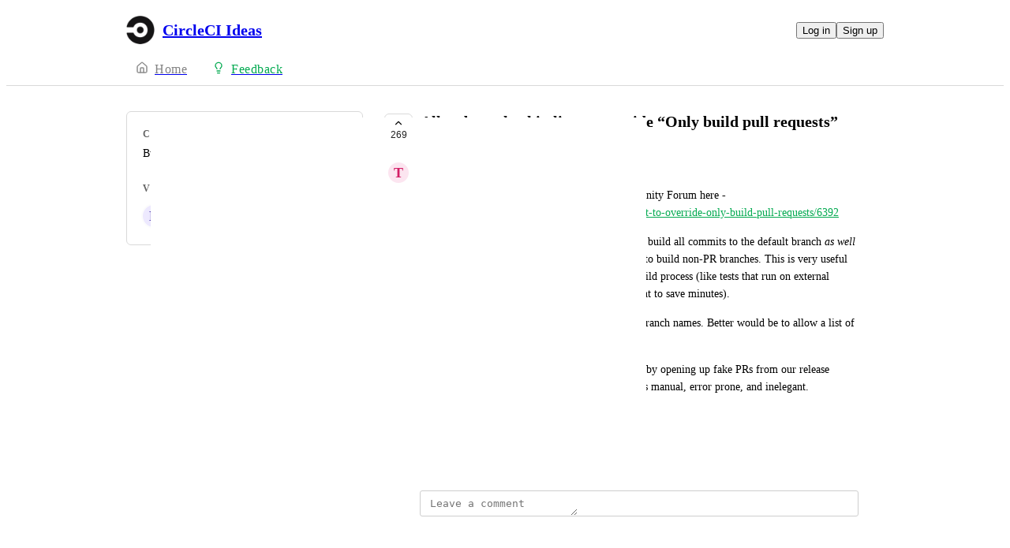

--- FILE ---
content_type: text/html
request_url: https://ideas.circleci.com/cloud-feature-requests/p/allow-branch-whitelist-to-override-only-build-pull-requests
body_size: 19329
content:
<!doctype html><html lang="en" class="lightTheme"><head><meta charSet="UTF-8"/><meta name="viewport" content="width=device-width, initial-scale=1"/><style>@layer properties, theme, base, defaults, utilities;</style><script defer src="https://assets.canny.io/3f82ac18fdb1ef74da6fbf29ae9731aae81514bf/SubdomainBundle.js"></script><link href="https://assets.canny.io/3f82ac18fdb1ef74da6fbf29ae9731aae81514bf/SubdomainBundle.css" media="screen, projection" rel="stylesheet" type="text/css"/><title data-rh="true">Allow branch whitelist to override “Only build pull requests” | Feature Requests | CircleCI Ideas</title><meta data-rh="true" name="twitter:site" content="@cannyHQ"/><meta data-rh="true" name="description" content="This is mostly copied from a thread in the Community Forum here - https://discuss.circleci.com/t/allow-branch-whitelist-to-override-only-build-pull-requests/639"/><meta data-rh="true" property="og:description" content="This is mostly copied from a thread in the Community Forum here - https://discuss.circleci.com/t/allow-branch-whitelist-to-override-only-build-pull-requests/639"/><meta data-rh="true" property="og:image" content="https://circleci.canny.io/api/og/posts/5f504c67c87df3e0e9fd192c?v=MjAyNi0wMS0yMVQwODoyNzo1Ny4zOTZa"/><meta data-rh="true" property="og:title" content="Allow branch whitelist to override “Only build pull requests” | Feature Requests | CircleCI Ideas"/><meta data-rh="true" name="twitter:description" content="This is mostly copied from a thread in the Community Forum here - https://discuss.circleci.com/t/allow-branch-whitelist-to-override-only-build-pull-requests/639"/><meta data-rh="true" name="twitter:image" content="https://circleci.canny.io/api/og/posts/5f504c67c87df3e0e9fd192c?v=MjAyNi0wMS0yMVQwODoyNzo1Ny4zOTZa"/><meta data-rh="true" name="twitter:title" content="Allow branch whitelist to override “Only build pull requests” | Feature Requests | CircleCI Ideas"/><meta data-rh="true" name="twitter:card" content="summary_large_image"/><meta data-rh="true" property="fb:app_id" content="1606018679610384"/><meta data-rh="true" name="google-site-verification" content="hutYg6OBDqx9fLFmeEqY4o0gjWPw2rkFt3-Sp2wbMQc"/><link data-rh="true" href="https://widget.intercom.io" rel="preconnect"/><link data-rh="true" href="https://js.intercomcdn.com" rel="preconnect"/><link data-rh="true" href="https://api-iam.intercom.io" rel="preconnect"/><link data-rh="true" href="https://canny-assets.io/icons/4646bd44e4c18db3742f7d216b98c697.png" rel="icon"/><link data-rh="true" href="https://canny-assets.io/icons/21a5ed1d86e72a8240a970d9d487e009.png" rel="apple-touch-icon"/><link data-rh="true" href="https://circleci.canny.io/cloud-feature-requests/p/allow-branch-whitelist-to-override-only-build-pull-requests" rel="canonical"/></head><body class="preload"><div data-iframe-height="true" id="content"><div><div class="subdomainContainer"><div class="toastContainer"><div class="publicContainer"><div class="publicNav"><div class="contentContainer"><div class="contentInnerContainer"><div class="publicNavContent"><div class="mainNav"><a aria-disabled="false" class="company" href="/" style="pointer-events:auto" tabindex="0"><div class="logoContainer"><div class="companyLogo"><img fetchpriority="auto" alt="CircleCI Ideas logo" src="https://canny-assets.io/icons/21a5ed1d86e72a8240a970d9d487e009.png"/></div><div class="companyName">CircleCI Ideas</div></div></a><div class="rightContainer"><a style="pointer-events:auto" aria-disabled="false" class="createLink" href="/cloud-feature-requests/create" tabindex="0"><span class="icon icon-pencil"></span><div class="uppercaseHeader">Create</div></a><div class="authButtons"><button data-slot="button" class="inline-flex unstyled-button items-center justify-center gap-2 box-border font-normal transition-all duration-300 ease-in-out hover:cursor-pointer shrink-0 [&amp;&gt;svg]:shrink-0 text-base truncate overflow-hidden focus-visible:focus-ring select-none bg-background dark:bg-input/30 base-border h-8 px-3 rounded-sm leading-5 [&amp;_svg:not([class*=&#x27;size-&#x27;])]:!size-4 text-foreground hover:bg-gray-10 hover:dark:bg-input/40 data-[state=open]:bg-gray-10 data-[state=open]:dark:bg-input/40 hover:text-foreground hover:border-input-focus focus-visible:text-foreground focus-visible:border-input-focus active:bg-gray-20 active:border-gray-80">Log in</button><button data-slot="button" style="--company-color:#04aa51" class="inline-flex unstyled-button items-center justify-center gap-2 box-border font-normal transition-all duration-300 ease-in-out hover:cursor-pointer shrink-0 [&amp;&gt;svg]:shrink-0 text-base truncate overflow-hidden focus-visible:focus-ring select-none border h-8 px-3 rounded-sm leading-5 [&amp;_svg:not([class*=&#x27;size-&#x27;])]:!size-4 text-primary-foreground bg-[var(--company-color)] border-[var(--company-color)] hover:opacity-80 active:opacity-70">Sign up</button></div></div></div><div class="secondaryNav"><a style="pointer-events:auto" aria-disabled="false" class="link roadmap" href="/" tabindex="0"><span class="subdomainHomeIcons"><svg xmlns="http://www.w3.org/2000/svg" width="24" height="24" viewBox="0 0 24 24" fill="none" stroke="currentColor" stroke-width="2" stroke-linecap="round" stroke-linejoin="round" class="lucide lucide-house subdomainHomeIcon" aria-hidden="true"><path d="M15 21v-8a1 1 0 0 0-1-1h-4a1 1 0 0 0-1 1v8"></path><path d="M3 10a2 2 0 0 1 .709-1.528l7-6a2 2 0 0 1 2.582 0l7 6A2 2 0 0 1 21 10v9a2 2 0 0 1-2 2H5a2 2 0 0 1-2-2z"></path></svg></span><div class="text">Home</div></a><a style="pointer-events:auto" aria-disabled="false" class="link feedback hideOnMobile" href="/cloud-feature-requests" tabindex="0"><span class="subdomainHomeIcons"><svg xmlns="http://www.w3.org/2000/svg" width="24" height="24" viewBox="0 0 24 24" fill="none" stroke="currentColor" stroke-width="2" stroke-linecap="round" stroke-linejoin="round" class="lucide lucide-lightbulb subdomainHomeIcon" aria-hidden="true" style="stroke:#04aa51"><path d="M15 14c.2-1 .7-1.7 1.5-2.5 1-.9 1.5-2.2 1.5-3.5A6 6 0 0 0 6 8c0 1 .2 2.2 1.5 3.5.7.7 1.3 1.5 1.5 2.5"></path><path d="M9 18h6"></path><path d="M10 22h4"></path></svg></span><div class="text" style="color:#04aa51">Feedback</div></a><div class="link boards hide" style="border-bottom-color:#04aa51"><span class="subdomainHomeIcons"><svg xmlns="http://www.w3.org/2000/svg" width="24" height="24" viewBox="0 0 24 24" fill="none" stroke="currentColor" stroke-width="2" stroke-linecap="round" stroke-linejoin="round" class="lucide lucide-lightbulb subdomainHomeIcon" aria-hidden="true" style="stroke:#04aa51"><path d="M15 14c.2-1 .7-1.7 1.5-2.5 1-.9 1.5-2.2 1.5-3.5A6 6 0 0 0 6 8c0 1 .2 2.2 1.5 3.5.7.7 1.3 1.5 1.5 2.5"></path><path d="M9 18h6"></path><path d="M10 22h4"></path></svg></span><div class="publicNavBoardDropdown"><div class="dropdownContainer controlled"><div class="selection split"><a style="pointer-events:auto" aria-disabled="false" class="option" href="/cloud-feature-requests" tabindex="0"><div class="optionContent"><div>Feature Requests</div><div class="uppercaseHeader count">1944</div></div></a><div class="icon-chevron-down"></div></div></div></div></div></div></div></div></div></div><div class="subdomainPost"><div class="contentContainer"><div class="contentInnerContainer"><div class="subdomainSidebarContainer"><div class="sidebarContainerWrapper"><div class="sidebar"><div class="sidebarSection"><div class="category"><div class="uppercaseHeader">Category</div><div class="label">Build &amp; Deploy</div></div><div class="voters"><div class="uppercaseHeader">Voters</div><div class="votersFacepile"><div class="facepile"><div class="face"><div class="userAvatar shrink-0"><div class="missingAvatar" style="color:var(--color-ruby-110);background-color:var(--color-ruby-40)">R</div></div></div><div class="face"><div class="userAvatar shrink-0"><div class="missingAvatar" style="color:var(--color-purple-110);background-color:var(--color-purple-40)">s</div></div></div><div class="face"><div class="userAvatar shrink-0"><div class="missingAvatar" style="color:var(--color-blue-110);background-color:var(--color-blue-40)">E</div></div></div><div class="face"><div class="userAvatar shrink-0"><div class="missingAvatar" style="color:var(--color-yellow-110);background-color:var(--color-yellow-40)">C</div></div></div><div class="face"><div class="userAvatar shrink-0"><div class="missingAvatar" style="color:var(--color-violet-110);background-color:var(--color-violet-40)">L</div></div></div></div><div class="more">+ 264</div></div></div></div></div><div class="sidebarContainer"></div><div class="cannyAttribution desktopOnly"><div class="firstLine"><a href="https://canny.io/powered-by-canny?utm_source=feedback_subdomain&amp;utm_medium=powered&amp;utm_campaign=circleci&amp;company=CircleCI%20Ideas" rel="noopener" target="_blank" class="attribution">Powered by Canny</a></div></div></div><div class="mainContainer"><div class="postContainer"><div class="post"><div class="mainContent"><div class="headerContainer"><div class="postHeader"><button class="postVotesV2"><div class="background"></div><svg xmlns="http://www.w3.org/2000/svg" width="24" height="24" viewBox="0 0 24 24" fill="none" stroke="currentColor" stroke-width="2" stroke-linecap="round" stroke-linejoin="round" class="lucide lucide-chevron-up chevron" aria-hidden="true"><path d="m18 15-6-6-6 6"></path></svg><span class="score">269</span></button><div class="statusTitle"><div class="postTitle">Allow branch whitelist to override “Only build pull requests”</div><div class="uppercaseHeader postStatus" style="color:#6cd345">complete</div></div></div></div><div class="postContent"><div class="postAuthor"><div class="userLockupContainer"><div class="userLockup"><div class="userAvatarContainer"><div class="userAvatar shrink-0"><div class="missingAvatar" style="color:var(--color-crimson-110);background-color:var(--color-crimson-40)">T</div></div></div><div class="userInfo"><span class="name">Tom Wilson</span></div></div></div></div><div class="postBody"><div class="details"><div class="markdown"><div class="line">This is mostly copied from a thread in the Community Forum here - <a rel="ugc nofollow noopener" href="https://discuss.circleci.com/t/allow-branch-whitelist-to-override-only-build-pull-requests/6392" target="_blank" style="color:#04aa51" class="">https://discuss.circleci.com/t/allow-branch-whitelist-to-override-only-build-pull-requests/6392</a></div><div class="line">The goal is to be able to have Circle automatically build all commits to the default branch <div class="italics">as well as</div> other specially named branches without having to build non-PR branches. This is very useful for those of us who have expensive steps in our build process (like tests that run on external servers, or those using the mac OS builds who want to save minutes).</div><div class="line">Minimum viable here would be to allow a list of branch names. Better would be to allow a list of branch names and/or regexes to specify branches.</div><div class="line">We have a work-around that we developed locally by opening up fake PRs from our release branches into master as part of our process. But it&#x27;s manual, error prone, and inelegant. Supporting a whitelist would be much nicer.</div><div class="line">CCI-I-215</div></div></div></div><div class="postMenu"><a target="_blank" aria-disabled="false" class="postLink timestampLink" href="/cloud-feature-requests/p/allow-branch-whitelist-to-override-only-build-pull-requests" style="pointer-events:auto" tabindex="0"><time class="timestamp" dateTime="2018-02-06T15:24:32.042Z">February 6, 2018</time></a></div></div><div class="commentComposer"><form class="composerForm fileForm"><div class="mentionsTextarea"><div class="textareaWithHighlights"><div class="backdrop" data-slot="backdrop"><div class="highlights"><mark></mark></div></div><textarea class="box-border outline-none resize-none w-full rounded-sm px-3 py-2 text-body autoResizeTextarea" rows="1" autoComplete="off" placeholder="Leave a comment" data-slot="textarea"></textarea></div></div></form></div></div><div class="py-5"><div class="flex flex-col box-border w-full gap-4"><div class="flex flex-col gap-5"><div class="postStatusChange"><div class="topContainer"><div class="left"><div class="@container w-full"><div class="flex update @min-md:gap-1.5"><div class="userLockupContainer"><div class="userLockup"><div class="userAvatarContainer"><div class="userAvatar shrink-0"><div class="missingAvatar" style="color:var(--color-violet-110);background-color:var(--color-violet-40)">S</div></div></div><div class="userInfo"><span class="name">Sebastian Lerner</span></div></div></div><div class="flex items-center flex-wrap ml-0 gap-1.5 @max-md:ml-[var(--web-post-margin)]"><span class="text-base">marked this post as</span><span data-slot="badge" class="flex gap-1 items-center px-2 py-0.5 max-w-fit !text-sm !leading-4 font-medium *:!text-sm *:!leading-4 *:!font-medium rounded-sm base-border shrink-0 focus-visible:border-ring focus-visible:ring-ring/50 focus-visible:ring-[3px] aria-invalid:ring-destructive/20 dark:aria-invalid:ring-destructive/40 aria-invalid:border-destructive transition-[color,box-shadow] overflow-hidden leading-auto align-self-start truncate [&amp;&gt;svg]:size-3 [&amp;&gt;svg]:pointer-events-none [&amp;&gt;svg]:shrink-0 border-transparent text-primary bg-indigo-30" style="color:#6cd345;background:#6cd34520;text-transform:capitalize"><div class="truncate">complete</div></span></div></div></div></div><div class="right"></div></div><div class="bottomContainer"><div class="commentMenu space-y-4"><div class="menu"><div class="reactionsMenuContainer"><div class="reactionsMenu"><div class="reaction"><button class="reactionButton"><div class="reactionComponentContainer"><svg width="14" height="13" viewBox="0 0 14 13" fill="none" xmlns="http://www.w3.org/2000/svg"><path d="M10 1C8.35 1 7 2.42751 7
  4.17224C7 2.42751 5.65 1 4
  1C2.35 1 1 2.42751 1
  4.17224C1 4.80669 1.1875 5.44114 1.4875
  5.91698C2.0125 6.74969 7 11.6667 7
  11.6667C7 11.6667 11.95 6.78934 12.475
  5.95663C12.8125 5.44114 13 4.84635 13
  4.17224C13 2.42751 11.65 1 10 1Z" stroke="var(--color-gray-90)" stroke-miterlimit="10" stroke-linecap="round" stroke-linejoin="round"></path></svg><p class="textV2 reactionCount reactionCountVisible bodyMd">1<!-- --> <!-- -->like</p></div></button></div></div></div><div class="middot">·</div><div class="menuTimestamp"><time class="timestamp" dateTime="2023-04-18T20:48:09.593Z">April 18, 2023</time></div><div class="middot">·</div><div class="reply">Reply</div></div></div></div></div><div class="comment"><div class="topContainer"><div class="left"><div class="userLockupContainer"><div class="userLockup"><div class="userAvatarContainer"><div class="userAvatar shrink-0"><div class="missingAvatar" style="color:var(--color-violet-110);background-color:var(--color-violet-40)">S</div></div></div><div class="userInfo"><span class="name">Sebastian Lerner</span></div></div></div></div><div class="right"></div></div><div class="bottomContainer"><div class="commentBody"><div class="value"><div class="markdown"><div class="line">Following up on my comment below, this is now available for self-serve use via the CircleCI API.  Details here: <a rel="ugc nofollow noopener" href="https://discuss.circleci.com/t/product-launch-override-only-build-prs-setting/47807" target="_blank" style="color:#04aa51" class="">https://discuss.circleci.com/t/product-launch-override-only-build-prs-setting/47807</a></div></div></div></div><div class="commentMenu space-y-4"><div class="menu"><div class="reactionsMenuContainer"><div class="reactionsMenu"><div class="reaction"><button class="reactionButton"><div class="reactionComponentContainer"><svg width="14" height="13" viewBox="0 0 14 13" fill="none" xmlns="http://www.w3.org/2000/svg"><path d="M10 1C8.35 1 7 2.42751 7
  4.17224C7 2.42751 5.65 1 4
  1C2.35 1 1 2.42751 1
  4.17224C1 4.80669 1.1875 5.44114 1.4875
  5.91698C2.0125 6.74969 7 11.6667 7
  11.6667C7 11.6667 11.95 6.78934 12.475
  5.95663C12.8125 5.44114 13 4.84635 13
  4.17224C13 2.42751 11.65 1 10 1Z" stroke="var(--color-gray-90)" stroke-miterlimit="10" stroke-linecap="round" stroke-linejoin="round"></path></svg><p class="textV2 reactionCount reactionCountVisible bodyMd">3<!-- --> <!-- -->likes</p></div></button></div></div></div><div class="middot">·</div><div class="menuTimestamp"><time class="timestamp" dateTime="2023-04-18T20:47:40.523Z">April 18, 2023</time></div><div class="middot">·</div><div class="reply">Reply</div></div></div></div></div><div class="comment"><div class="topContainer"><div class="left"><div class="userLockupContainer"><div class="userLockup"><div class="userAvatarContainer"><div class="userAvatar shrink-0"><div class="missingAvatar" style="color:var(--color-grass-110);background-color:var(--color-grass-40)">M</div></div></div><div class="userInfo"><span class="name">Mahmoud Saada</span></div></div></div></div><div class="right"></div></div><div class="bottomContainer"><div class="commentBody"><div class="value"><div class="markdown"><div class="line">We are interested in adopting Github Merge Queue features which do not use PullRequests and instead use specially named branched gh-readonly-queue.* regex pattern. We definitely need this feature to be possible at either the config.yaml level or in the UI.</div></div></div></div><div class="commentMenu space-y-4"><div class="menu"><div class="reactionsMenuContainer"><div class="reactionsMenu"><div class="reaction"><button class="reactionButton"><div class="reactionComponentContainer"><svg width="14" height="13" viewBox="0 0 14 13" fill="none" xmlns="http://www.w3.org/2000/svg"><path d="M10 1C8.35 1 7 2.42751 7
  4.17224C7 2.42751 5.65 1 4
  1C2.35 1 1 2.42751 1
  4.17224C1 4.80669 1.1875 5.44114 1.4875
  5.91698C2.0125 6.74969 7 11.6667 7
  11.6667C7 11.6667 11.95 6.78934 12.475
  5.95663C12.8125 5.44114 13 4.84635 13
  4.17224C13 2.42751 11.65 1 10 1Z" stroke="var(--color-gray-90)" stroke-miterlimit="10" stroke-linecap="round" stroke-linejoin="round"></path></svg><p class="textV2 reactionCount bodyMd">﻿</p></div></button></div></div></div><div class="middot">·</div><div class="menuTimestamp"><time class="timestamp" dateTime="2023-01-30T19:23:11.352Z">January 30, 2023</time></div><div class="middot">·</div><div class="reply">Reply</div></div></div></div></div><div class="comment"><div class="topContainer"><div class="left"><div class="userLockupContainer"><div class="userLockup"><div class="userAvatarContainer"><div class="userAvatar shrink-0"><div class="missingAvatar" style="color:var(--color-violet-110);background-color:var(--color-violet-40)">S</div></div></div><div class="userInfo"><span class="name">Sebastian Lerner</span></div></div></div></div><div class="right"></div></div><div class="bottomContainer"><div class="commentBody"><div class="value"><div class="markdown"><div class="line">Hi all, I am a product manager at CircleCI, thank you for helping me understand the pain-point here.  I have an update to share that aims to help in the interim:</div><div class="line">While users cannot enable this functionality on their own, the ability to override the &quot;Only Build Pull Requests&quot; setting is now supported by the platform.  Specifically, CircleCI will run validation on all commits from additional, non-default branches that are specified via regular expression (ie. &quot;release.*&quot;)</div><div class="line">At the moment, the only way to enable this functionality is to open a support request at <a rel="ugc nofollow noopener" href="https://support.circleci.com/" target="_blank" style="color:#04aa51" class="">https://support.circleci.com/</a>.  In the request, please specify the regular expression(s) that you would like to add to the &quot;allow-list&quot; of branches for which CircleCI will validate every commit.  You must also submit a support request to remove or edit the regular expressions that are applied to your organization.</div><div class="line">We are aiming to deliver this functionality in a self-serve way shortly to eliminate the need to submit a support request.  I will update this post when I have more details.</div></div></div></div><div class="commentMenu space-y-4"><div class="menu"><div class="reactionsMenuContainer"><div class="reactionsMenu"><div class="reaction"><button class="reactionButton"><div class="reactionComponentContainer"><svg width="14" height="13" viewBox="0 0 14 13" fill="none" xmlns="http://www.w3.org/2000/svg"><path d="M10 1C8.35 1 7 2.42751 7
  4.17224C7 2.42751 5.65 1 4
  1C2.35 1 1 2.42751 1
  4.17224C1 4.80669 1.1875 5.44114 1.4875
  5.91698C2.0125 6.74969 7 11.6667 7
  11.6667C7 11.6667 11.95 6.78934 12.475
  5.95663C12.8125 5.44114 13 4.84635 13
  4.17224C13 2.42751 11.65 1 10 1Z" stroke="var(--color-gray-90)" stroke-miterlimit="10" stroke-linecap="round" stroke-linejoin="round"></path></svg><p class="textV2 reactionCount reactionCountVisible bodyMd">9<!-- --> <!-- -->likes</p></div></button></div></div></div><div class="middot">·</div><div class="menuTimestamp"><time class="timestamp" dateTime="2022-11-28T16:17:24.677Z">November 28, 2022</time></div><div class="middot">·</div><div class="reply">Reply</div></div></div></div><div class="replies"><div class="comment"><div class="topContainer"><div class="left"><div class="userLockupContainer"><div class="userLockup"><div class="userAvatarContainer"><div class="userAvatar shrink-0"><div class="missingAvatar" style="color:var(--color-pink-110);background-color:var(--color-pink-40)">A</div></div></div><div class="userInfo"><span class="name">Aldo D&#x27;aquino</span></div></div></div></div><div class="right"></div></div><div class="bottomContainer"><div class="commentBody"><div class="value"><div class="markdown"><div class="line"><span class="mention" style="background-color:rgba(4,170,81, var(--color-mention-bg-opacity))">Sebastian Lerner</span>: Any update to share about the self-serve?</div></div></div></div><div class="commentMenu space-y-4"><div class="menu"><div class="reactionsMenuContainer"><div class="reactionsMenu"><div class="reaction"><button class="reactionButton"><div class="reactionComponentContainer"><svg width="14" height="13" viewBox="0 0 14 13" fill="none" xmlns="http://www.w3.org/2000/svg"><path d="M10 1C8.35 1 7 2.42751 7
  4.17224C7 2.42751 5.65 1 4
  1C2.35 1 1 2.42751 1
  4.17224C1 4.80669 1.1875 5.44114 1.4875
  5.91698C2.0125 6.74969 7 11.6667 7
  11.6667C7 11.6667 11.95 6.78934 12.475
  5.95663C12.8125 5.44114 13 4.84635 13
  4.17224C13 2.42751 11.65 1 10 1Z" stroke="var(--color-gray-90)" stroke-miterlimit="10" stroke-linecap="round" stroke-linejoin="round"></path></svg><p class="textV2 reactionCount bodyMd">﻿</p></div></button></div></div></div><div class="middot">·</div><div class="menuTimestamp"><time class="timestamp" dateTime="2023-02-27T11:04:53.312Z">February 27, 2023</time></div><div class="middot">·</div><div class="reply">Reply</div></div></div></div></div><div class="comment"><div class="topContainer"><div class="left"><div class="userLockupContainer"><div class="userLockup"><div class="userAvatarContainer"><div class="userAvatar shrink-0"><div class="missingAvatar" style="color:var(--color-violet-110);background-color:var(--color-violet-40)">S</div></div></div><div class="userInfo"><span class="name">Sebastian Lerner</span></div></div></div></div><div class="right"></div></div><div class="bottomContainer"><div class="commentBody"><div class="value"><div class="markdown"><div class="line"><span class="mention" style="background-color:rgba(4,170,81, var(--color-mention-bg-opacity))">Aldo D&#x27;aquino</span>: No updates to share at this time unfortunately.</div></div></div></div><div class="commentMenu space-y-4"><div class="menu"><div class="reactionsMenuContainer"><div class="reactionsMenu"><div class="reaction"><button class="reactionButton"><div class="reactionComponentContainer"><svg width="14" height="13" viewBox="0 0 14 13" fill="none" xmlns="http://www.w3.org/2000/svg"><path d="M10 1C8.35 1 7 2.42751 7
  4.17224C7 2.42751 5.65 1 4
  1C2.35 1 1 2.42751 1
  4.17224C1 4.80669 1.1875 5.44114 1.4875
  5.91698C2.0125 6.74969 7 11.6667 7
  11.6667C7 11.6667 11.95 6.78934 12.475
  5.95663C12.8125 5.44114 13 4.84635 13
  4.17224C13 2.42751 11.65 1 10 1Z" stroke="var(--color-gray-90)" stroke-miterlimit="10" stroke-linecap="round" stroke-linejoin="round"></path></svg><p class="textV2 reactionCount bodyMd">﻿</p></div></button></div></div></div><div class="middot">·</div><div class="menuTimestamp"><time class="timestamp" dateTime="2023-02-27T14:07:24.619Z">February 27, 2023</time></div><div class="middot">·</div><div class="reply">Reply</div></div></div></div></div><div class="comment"><div class="topContainer"><div class="left"><div class="userLockupContainer"><div class="userLockup"><div class="userAvatarContainer"><div class="userAvatar shrink-0"><div class="missingAvatar" style="color:var(--color-violet-110);background-color:var(--color-violet-40)">S</div></div></div><div class="userInfo"><span class="name">Sebastian Lerner</span></div></div></div></div><div class="right"></div></div><div class="bottomContainer"><div class="commentBody"><div class="value"><div class="markdown"><div class="line">Self-serve via API details here: <a rel="ugc nofollow noopener" href="https://discuss.circleci.com/t/product-launch-override-only-build-prs-setting/47807" target="_blank" style="color:#04aa51" class="">https://discuss.circleci.com/t/product-launch-override-only-build-prs-setting/47807</a></div></div></div></div><div class="commentMenu space-y-4"><div class="menu"><div class="reactionsMenuContainer"><div class="reactionsMenu"><div class="reaction"><button class="reactionButton"><div class="reactionComponentContainer"><svg width="14" height="13" viewBox="0 0 14 13" fill="none" xmlns="http://www.w3.org/2000/svg"><path d="M10 1C8.35 1 7 2.42751 7
  4.17224C7 2.42751 5.65 1 4
  1C2.35 1 1 2.42751 1
  4.17224C1 4.80669 1.1875 5.44114 1.4875
  5.91698C2.0125 6.74969 7 11.6667 7
  11.6667C7 11.6667 11.95 6.78934 12.475
  5.95663C12.8125 5.44114 13 4.84635 13
  4.17224C13 2.42751 11.65 1 10 1Z" stroke="var(--color-gray-90)" stroke-miterlimit="10" stroke-linecap="round" stroke-linejoin="round"></path></svg><p class="textV2 reactionCount bodyMd">﻿</p></div></button></div></div></div><div class="middot">·</div><div class="menuTimestamp"><time class="timestamp" dateTime="2023-04-18T20:47:58.342Z">April 18, 2023</time></div><div class="middot">·</div><div class="reply">Reply</div></div></div></div></div></div></div><div class="comment"><div class="topContainer"><div class="left"><div class="userLockupContainer"><div class="userLockup"><div class="userAvatarContainer"><div class="userAvatar shrink-0"><div class="missingAvatar" style="color:var(--color-orange-110);background-color:var(--color-orange-40)">m</div></div></div><div class="userInfo"><span class="name">mh@ovos.at</span></div></div></div></div><div class="right"></div></div><div class="bottomContainer"><div class="commentBody"><div class="value"><div class="markdown"><div class="line">This and <a rel="ugc" href="https://circleci.canny.io/cloud-feature-requests/p/trigger-new-build-when-a-pull-request-is-opened" target="_blank" style="color:#04aa51" class="">https://circleci.canny.io/cloud-feature-requests/p/trigger-new-build-when-a-pull-request-is-opened</a> are here for nearly 4 years as top-3 voted requests.</div><div class="line">How come they have not been addressed yet?</div></div></div></div><div class="commentMenu space-y-4"><div class="menu"><div class="reactionsMenuContainer"><div class="reactionsMenu"><div class="reaction"><button class="reactionButton"><div class="reactionComponentContainer"><svg width="14" height="13" viewBox="0 0 14 13" fill="none" xmlns="http://www.w3.org/2000/svg"><path d="M10 1C8.35 1 7 2.42751 7
  4.17224C7 2.42751 5.65 1 4
  1C2.35 1 1 2.42751 1
  4.17224C1 4.80669 1.1875 5.44114 1.4875
  5.91698C2.0125 6.74969 7 11.6667 7
  11.6667C7 11.6667 11.95 6.78934 12.475
  5.95663C12.8125 5.44114 13 4.84635 13
  4.17224C13 2.42751 11.65 1 10 1Z" stroke="var(--color-gray-90)" stroke-miterlimit="10" stroke-linecap="round" stroke-linejoin="round"></path></svg><p class="textV2 reactionCount bodyMd">﻿</p></div></button></div></div></div><div class="middot">·</div><div class="menuTimestamp"><time class="timestamp" dateTime="2022-11-03T09:37:25.420Z">November 3, 2022</time></div><div class="middot">·</div><div class="reply">Reply</div></div></div></div></div><div class="comment"><div class="topContainer"><div class="left"><div class="userLockupContainer"><div class="userLockup"><div class="userAvatarContainer"><div class="userAvatar shrink-0"><div class="missingAvatar" style="color:var(--color-blue-110);background-color:var(--color-blue-40)">r</div></div></div><div class="userInfo"><span class="name">rollin.marc@gmail.com</span></div></div></div></div><div class="right"></div></div><div class="bottomContainer"><div class="commentBody"><div class="value"><div class="markdown"><div class="line">Quite limiting to not have this option. Otherwise provide workflow conditional condition with PR information.</div></div></div></div><div class="commentMenu space-y-4"><div class="menu"><div class="reactionsMenuContainer"><div class="reactionsMenu"><div class="reaction"><button class="reactionButton"><div class="reactionComponentContainer"><svg width="14" height="13" viewBox="0 0 14 13" fill="none" xmlns="http://www.w3.org/2000/svg"><path d="M10 1C8.35 1 7 2.42751 7
  4.17224C7 2.42751 5.65 1 4
  1C2.35 1 1 2.42751 1
  4.17224C1 4.80669 1.1875 5.44114 1.4875
  5.91698C2.0125 6.74969 7 11.6667 7
  11.6667C7 11.6667 11.95 6.78934 12.475
  5.95663C12.8125 5.44114 13 4.84635 13
  4.17224C13 2.42751 11.65 1 10 1Z" stroke="var(--color-gray-90)" stroke-miterlimit="10" stroke-linecap="round" stroke-linejoin="round"></path></svg><p class="textV2 reactionCount bodyMd">﻿</p></div></button></div></div></div><div class="middot">·</div><div class="menuTimestamp"><time class="timestamp" dateTime="2021-12-23T12:20:03.612Z">December 23, 2021</time></div><div class="middot">·</div><div class="reply">Reply</div></div></div></div></div><div class="comment"><div class="topContainer"><div class="left"><div class="userLockupContainer"><div class="userLockup"><div class="userAvatarContainer"><div class="userAvatar shrink-0"><div class="missingAvatar" style="color:var(--color-tomato-110);background-color:var(--color-tomato-40)">t</div></div></div><div class="userInfo"><span class="name">tdedhar@gmail.com</span></div></div></div></div><div class="right"></div></div><div class="bottomContainer"><div class="commentBody"><div class="value"><div class="markdown"><div class="line">I am evaluating systems right now, and if I cannot have builds on both pull requests, and pushes to a SET of branches, then this one will not make the cut. This cannot be complex logic to implement, I really hope you fulfill the needs of tons of customers who have release branches, etc. and enable this functionality</div></div></div></div><div class="commentMenu space-y-4"><div class="menu"><div class="reactionsMenuContainer"><div class="reactionsMenu"><div class="reaction"><button class="reactionButton"><div class="reactionComponentContainer"><svg width="14" height="13" viewBox="0 0 14 13" fill="none" xmlns="http://www.w3.org/2000/svg"><path d="M10 1C8.35 1 7 2.42751 7
  4.17224C7 2.42751 5.65 1 4
  1C2.35 1 1 2.42751 1
  4.17224C1 4.80669 1.1875 5.44114 1.4875
  5.91698C2.0125 6.74969 7 11.6667 7
  11.6667C7 11.6667 11.95 6.78934 12.475
  5.95663C12.8125 5.44114 13 4.84635 13
  4.17224C13 2.42751 11.65 1 10 1Z" stroke="var(--color-gray-90)" stroke-miterlimit="10" stroke-linecap="round" stroke-linejoin="round"></path></svg><p class="textV2 reactionCount bodyMd">﻿</p></div></button></div></div></div><div class="middot">·</div><div class="menuTimestamp"><time class="timestamp" dateTime="2021-12-01T17:42:41.812Z">December 1, 2021</time></div><div class="middot">·</div><div class="reply">Reply</div></div></div></div></div><div class="comment"><div class="topContainer"><div class="left"><div class="userLockupContainer"><div class="userLockup"><div class="userAvatarContainer"><div class="userAvatar shrink-0"><div class="missingAvatar" style="color:var(--color-grass-110);background-color:var(--color-grass-40)">T</div></div></div><div class="userInfo"><span class="name">Thinh Kieu</span></div></div></div></div><div class="right"></div></div><div class="bottomContainer"><div class="commentBody"><div class="value"><div class="markdown"><div class="line">@CircleCI team, we really need this feature.</div><div class="line">For our project, we see that the PR from the default branch (staging) to master (our production branch) still triggers CircleCI pipeline automatically. So after checking the PR, we merge, then go to CircleCI dashboard and &quot;Run Pipeline&quot; on master manually.</div></div></div></div><div class="commentMenu space-y-4"><div class="menu"><div class="reactionsMenuContainer"><div class="reactionsMenu"><div class="reaction"><button class="reactionButton"><div class="reactionComponentContainer"><svg width="14" height="13" viewBox="0 0 14 13" fill="none" xmlns="http://www.w3.org/2000/svg"><path d="M10 1C8.35 1 7 2.42751 7
  4.17224C7 2.42751 5.65 1 4
  1C2.35 1 1 2.42751 1
  4.17224C1 4.80669 1.1875 5.44114 1.4875
  5.91698C2.0125 6.74969 7 11.6667 7
  11.6667C7 11.6667 11.95 6.78934 12.475
  5.95663C12.8125 5.44114 13 4.84635 13
  4.17224C13 2.42751 11.65 1 10 1Z" stroke="var(--color-gray-90)" stroke-miterlimit="10" stroke-linecap="round" stroke-linejoin="round"></path></svg><p class="textV2 reactionCount bodyMd">﻿</p></div></button></div></div></div><div class="middot">·</div><div class="menuTimestamp"><time class="timestamp" dateTime="2021-09-09T10:31:27.970Z">September 9, 2021</time></div><div class="middot">·</div><div class="reply">Reply</div></div></div></div></div><div class="comment"><div class="topContainer"><div class="left"><div class="userLockupContainer"><div class="userLockup"><div class="userAvatarContainer"><div class="userAvatar shrink-0"><div class="missingAvatar" style="color:var(--color-crimson-110);background-color:var(--color-crimson-40)">t</div></div></div><div class="userInfo"><span class="name">theitcrowdsurfer@gmail.com</span></div></div></div></div><div class="right"></div></div><div class="bottomContainer"><div class="commentBody"><div class="value"><div class="markdown"><div class="line">bump</div></div></div></div><div class="commentMenu space-y-4"><div class="menu"><div class="reactionsMenuContainer"><div class="reactionsMenu"><div class="reaction"><button class="reactionButton"><div class="reactionComponentContainer"><svg width="14" height="13" viewBox="0 0 14 13" fill="none" xmlns="http://www.w3.org/2000/svg"><path d="M10 1C8.35 1 7 2.42751 7
  4.17224C7 2.42751 5.65 1 4
  1C2.35 1 1 2.42751 1
  4.17224C1 4.80669 1.1875 5.44114 1.4875
  5.91698C2.0125 6.74969 7 11.6667 7
  11.6667C7 11.6667 11.95 6.78934 12.475
  5.95663C12.8125 5.44114 13 4.84635 13
  4.17224C13 2.42751 11.65 1 10 1Z" stroke="var(--color-gray-90)" stroke-miterlimit="10" stroke-linecap="round" stroke-linejoin="round"></path></svg><p class="textV2 reactionCount bodyMd">﻿</p></div></button></div></div></div><div class="middot">·</div><div class="menuTimestamp"><time class="timestamp" dateTime="2021-08-11T21:09:05.053Z">August 11, 2021</time></div><div class="middot">·</div><div class="reply">Reply</div></div></div></div></div><div class="comment"><div class="topContainer"><div class="left"><div class="userLockupContainer"><div class="userLockup"><div class="userAvatarContainer"><div class="userAvatar shrink-0"><div class="missingAvatar" style="color:var(--color-crimson-110);background-color:var(--color-crimson-40)">t</div></div></div><div class="userInfo"><span class="name">theitcrowdsurfer@gmail.com</span></div></div></div></div><div class="right"></div></div><div class="bottomContainer"><div class="commentBody"><div class="value"><div class="markdown"><div class="line">can i plz haz feature</div></div></div></div><div class="commentMenu space-y-4"><div class="menu"><div class="reactionsMenuContainer"><div class="reactionsMenu"><div class="reaction"><button class="reactionButton"><div class="reactionComponentContainer"><svg width="14" height="13" viewBox="0 0 14 13" fill="none" xmlns="http://www.w3.org/2000/svg"><path d="M10 1C8.35 1 7 2.42751 7
  4.17224C7 2.42751 5.65 1 4
  1C2.35 1 1 2.42751 1
  4.17224C1 4.80669 1.1875 5.44114 1.4875
  5.91698C2.0125 6.74969 7 11.6667 7
  11.6667C7 11.6667 11.95 6.78934 12.475
  5.95663C12.8125 5.44114 13 4.84635 13
  4.17224C13 2.42751 11.65 1 10 1Z" stroke="var(--color-gray-90)" stroke-miterlimit="10" stroke-linecap="round" stroke-linejoin="round"></path></svg><p class="textV2 reactionCount bodyMd">﻿</p></div></button></div></div></div><div class="middot">·</div><div class="menuTimestamp"><time class="timestamp" dateTime="2021-07-28T20:22:30.262Z">July 28, 2021</time></div><div class="middot">·</div><div class="reply">Reply</div></div></div></div></div></div><div class="loadMore" style="color:#04aa51">Load More<div class="arrow">→</div></div></div></div></div></div><div class="cannyAttribution mobileOnly"><div class="firstLine"><a href="https://canny.io/powered-by-canny?utm_source=feedback_subdomain&amp;utm_medium=powered&amp;utm_campaign=circleci&amp;company=CircleCI%20Ideas" rel="noopener" target="_blank" class="attribution">Powered by Canny</a></div></div></div></div></div></div></div></div></div><iframe width="0" height="0" id="canny-product-seen-frame" sandbox="allow-same-origin allow-scripts" scrolling="no" src="https://product-seen.canny.io/product-seen.html" style="border:0;display:none"></iframe><div id="fb-root"></div></div></div></div><script nonce="OTcP3HVccD01f0tEentnVg==">window.__data = {"actionItemQueries":{"count":0,"postActionsCount":0,"draftActionsCount":0,"draftActionsCountPerSource":{},"ideaActionsCount":0,"insightActionsCount":0,"ideaActionsCountPerSource":{},"insightActionsCountPerSource":{},"updatedAt":null,"items":{},"queries":{}},"asanaSettings":{"error":null,"lastUpdated":null,"loading":true,"data":null},"asanaTaskSuggestions":{},"automations":{"error":null,"lastUpdated":null,"loading":true,"data":null},"autopilotCounts":{"error":null,"lastUpdated":null,"loading":true,"data":null},"azureDevopsSettings":null,"azureDevopsWorkItemSuggestions":{},"boards":{"allLoaded":true,"allLoading":false,"error":null,"items":{"cloud-feature-requests":{"_id":"5f1b7981cf3c293250e6c01b","activePostCount":1944,"postCount":2217,"name":"Feature Requests","urlName":"cloud-feature-requests","created":"2020-07-25T00:14:57.993Z","settings":{"access":"public","allowIdentified":false,"detailsRequired":false,"domain":null,"indexed":true,"privateAuthors":false,"privateVotes":false,"showCreateForm":true,"showVoterNames":false,"verifiedBy":"email","segmentURLName":null},"strings":{"createCTA":"Submit Idea","createHeading":"Submit a Feature Request","description":"Tell us what you'd like to see added to CircleCI.","detailsField":"Details","detailsPlaceholder":"Please provide as much detail as you can on your use case.","formCTA":"Share your feedback...","titleField":"Title","titlePlaceholder":"Short, descriptive title","translation":{"language":"en","strings":{}}},"boardFields":[],"categories":[{"_id":"5f507e43630f502b489f6f44","created":"2020-09-03T05:25:23.054Z","index":0,"name":"Config","parentID":null,"postCount":89,"urlName":"config","translation":{"language":"en","strings":{}}},{"_id":"5f507e4eb12008663ca44209","created":"2020-09-03T05:25:34.034Z","index":1,"name":"Monorepo","parentID":null,"postCount":11,"urlName":"monorepo","translation":{"language":"en","strings":{}}},{"_id":"5f507e5c1e588f65f61c008a","created":"2020-09-03T05:25:48.835Z","index":2,"name":"Workflow Mgmt","parentID":null,"postCount":116,"urlName":"workflow-mgmt","translation":{"language":"en","strings":{}}},{"_id":"5f507e9437bf962e69ae70fe","created":"2020-09-03T05:26:44.825Z","index":3,"name":"Build & Deploy","parentID":null,"postCount":243,"urlName":"build-deploy","translation":{"language":"en","strings":{}}},{"_id":"5f507ea2630f502b489f700f","created":"2020-09-03T05:26:58.157Z","index":4,"name":"Contexts","parentID":null,"postCount":88,"urlName":"contexts","translation":{"language":"en","strings":{}}},{"_id":"5f507eb1a8022c1ea2585b25","created":"2020-09-03T05:27:13.729Z","index":5,"name":"VCS-Specific Asks","parentID":null,"postCount":34,"urlName":"vcs-specific-asks","translation":{"language":"en","strings":{}}},{"_id":"5f507eba12909a4f7b027dba","created":"2020-09-03T05:27:22.493Z","index":6,"name":"Security","parentID":null,"postCount":92,"urlName":"security","translation":{"language":"en","strings":{}}},{"_id":"5f507ec11f4d4a4f7c869670","created":"2020-09-03T05:27:29.398Z","index":7,"name":"UI & UX","parentID":null,"postCount":438,"urlName":"ui-ux","translation":{"language":"en","strings":{}}},{"_id":"5f507ec6b6dcb91ed2304f94","created":"2020-09-03T05:27:34.139Z","index":8,"name":"Plans & Pricing","parentID":null,"postCount":40,"urlName":"plans-pricing","translation":{"language":"en","strings":{}}},{"_id":"5f507ed976e1e465f0a15b76","created":"2020-09-03T05:27:53.529Z","index":9,"name":"Legacy Functionality","parentID":null,"postCount":8,"urlName":"legacy-functionality","translation":{"language":"en","strings":{}}},{"_id":"5f507edd68ca9c36257a9224","created":"2020-09-03T05:27:57.747Z","index":10,"name":"Other","parentID":null,"postCount":297,"urlName":"other","translation":{"language":"en","strings":{}}},{"_id":"6083667d6a04b83d8faf28dc","created":"2021-04-24T00:29:49.935Z","index":11,"name":"Dynamic Config (Set-up jobs)","parentID":null,"postCount":7,"urlName":"dynamic-config-set-up-jobs","translation":{"language":"en","strings":{}}},{"_id":"60f98570d983a4386a7a935e","created":"2021-07-22T14:49:20.466Z","index":12,"name":"IP Ranges (open preview)","parentID":null,"postCount":8,"urlName":"ip-ranges-open-preview","translation":{"language":"en","strings":{}}},{"_id":"6179b1b027728834ca9641e5","created":"2021-10-27T20:08:16.459Z","index":13,"name":"Testing","parentID":null,"postCount":72,"urlName":"testing","translation":{"language":"en","strings":{}}},{"_id":"61fb298cf1ae4b72b38ed3fc","created":"2022-02-03T01:02:04.419Z","index":14,"name":"Roles & Permissions","parentID":null,"postCount":7,"urlName":"roles-permissions","translation":{"language":"en","strings":{}}},{"_id":"6797fda1259a3f9a576b94b8","created":"2025-01-27T21:41:53.286Z","index":15,"name":"Caching","parentID":null,"postCount":40,"urlName":"caching","translation":{"language":"en","strings":{}}},{"_id":"690ce1151f77dbd7ce2ef153","created":"2025-11-06T17:55:33.023Z","index":16,"name":"Chunk\u002FAI","parentID":null,"postCount":1,"urlName":"chunk-ai","translation":{"language":"en","strings":{}}},{"_id":"692483442c3df4bd84d7eb87","created":"2025-11-24T16:09:40.092Z","index":17,"name":"Mobile","parentID":null,"postCount":17,"urlName":"mobile","translation":{"language":"en","strings":{}}}],"uncategorized":{"subscribed":false},"translation":{"language":"en","strings":{}}},"server-feature-requests":{"_id":"5f0cdf3b7b9e8f5e87238a21","activePostCount":82,"postCount":109,"name":"Server","urlName":"server-feature-requests","created":"2020-07-13T22:24:59.910Z","settings":{"access":"public","allowIdentified":false,"detailsRequired":false,"domain":null,"indexed":true,"privateAuthors":false,"privateVotes":false,"showCreateForm":false,"showVoterNames":false,"verifiedBy":"email","segmentURLName":null},"strings":{"createCTA":"Submit Idea","createHeading":"Submit a Feature Request","description":"If you're unsure of which feedback category to select, please reference our guide in the changelog or use the \"\"uncategorized\" bucket so we can get your feedback to the right team.","detailsField":"Details","detailsPlaceholder":"Please provide as much detail as you can on your use case.","formCTA":"Share your feedback...","titleField":"Title","titlePlaceholder":"Short, descriptive title","translation":{"language":"en","strings":{}}},"boardFields":[],"categories":[{"_id":"5f5085713a54f02b068374d9","created":"2020-09-03T05:56:01.018Z","name":"Plans & Pricing","parentID":null,"postCount":2,"urlName":"plans-pricing","translation":{"language":"en","strings":{}}},{"_id":"5f50857c5730f34fb873f50c","created":"2020-09-03T05:56:12.310Z","name":"Build Options","parentID":null,"postCount":28,"urlName":"build-options","translation":{"language":"en","strings":{}}},{"_id":"5f50858eb12008663ca45a2b","created":"2020-09-03T05:56:30.644Z","name":"VCS-Specific Asks","parentID":null,"postCount":3,"urlName":"vcs-specific-asks","translation":{"language":"en","strings":{}}},{"_id":"5f5085991e588f65f61c1ab0","created":"2020-09-03T05:56:41.646Z","name":"Security","parentID":null,"postCount":8,"urlName":"security","translation":{"language":"en","strings":{}}},{"_id":"5f5085a11f4d4a4f7c86b7be","created":"2020-09-03T05:56:49.463Z","name":"Data & Monitoring","parentID":null,"postCount":18,"urlName":"data-monitoring","translation":{"language":"en","strings":{}}},{"_id":"5f5085a61f4d4a4f7c86b7c8","created":"2020-09-03T05:56:54.205Z","name":"UI & UX","parentID":null,"postCount":20,"urlName":"ui-ux","translation":{"language":"en","strings":{}}},{"_id":"5f509e9137bf962e69aed401","created":"2020-09-03T07:43:13.494Z","name":"Other","parentID":null,"postCount":15,"urlName":"other-1","translation":{"language":"en","strings":{}}}],"uncategorized":{"subscribed":false},"translation":{"language":"en","strings":{}}}},"lastUpdated":1769014351208},"changelog":null,"changelogEntries":{},"changelogEntryQueries":{},"clickupRules":null,"clickupTaskSuggestions":{},"company":{"error":null,"lastUpdated":1769014351092,"loading":false,"notFound":false,"_id":"5f0cdf337b9e8f5e872389b8","boardCount":2,"creatorID":"5f0cdf337b9e8f5e872389b5","faviconURL":"https:\u002F\u002Fcanny-assets.io\u002Ficons\u002F4646bd44e4c18db3742f7d216b98c697.png","logoURL":"https:\u002F\u002Fcanny-assets.io\u002Ficons\u002F21a5ed1d86e72a8240a970d9d487e009.png","tintColor":"#04aa51","name":"CircleCI Ideas","subdomain":"circleci","created":"2020-07-13T22:24:51.518Z","__v":0,"authRedirectEnabled":false,"sendUserEmails":true,"ogImageURL":"https:\u002F\u002Fcanny-assets.io\u002Fimages\u002Fog\u002F5f0cdf337b9e8f5e872389b8\u002F1080838204.jpeg","updatedAt":"2025-02-20T20:18:03.039Z","preventDelete":false,"enableGlobalPostSearch":true,"enableTranslations":true,"authRedirectURL":"","showChangelog":true,"showRoadmap":false,"theme":"light","forcedMemberAuthMechanism":null,"roadmapBoards":["5f1b7981cf3c293250e6c01b","5f0cdf3b7b9e8f5e87238a21"],"defaultIdentifyMode":"update","viewerIsMember":false,"viewerHasThirdPartyMemberships":false,"azure":null,"changelog":{"allowIdentified":false,"domains":[],"enableEmailSubscriptions":false,"private":true,"viewerHasAccess":false,"hasPublishedEntries":false},"okta":{"oktaDomains":["circleci.okta.com"]},"gaPropertyID":"G-3V4HKX3E0R","oidc":null,"statuses":[{"_id":"6194db6ffdece21ce2873812","createdBy":null,"showInPublicRoadmap":false,"color":"#a6a6a6","companyID":"5f0cdf337b9e8f5e872389b8","name":"open","order":0,"type":"Initial","urlName":"open","created":"2021-11-17T10:37:35.239Z","__v":0,"translation":{"language":"en","strings":{}}},{"_id":"6194db6ffdece21ce2873813","createdBy":null,"showInPublicRoadmap":true,"color":"#85b5b5","companyID":"5f0cdf337b9e8f5e872389b8","name":"under review","order":1,"type":"Active","urlName":"under-review","created":"2021-11-17T10:37:35.239Z","__v":0,"translation":{"language":"en","strings":{}}},{"_id":"6194db6ffdece21ce2873814","createdBy":null,"showInPublicRoadmap":true,"color":"#1fa0ff","companyID":"5f0cdf337b9e8f5e872389b8","name":"planned","order":2,"type":"Active","urlName":"planned","created":"2021-11-17T10:37:35.239Z","__v":0,"translation":{"language":"en","strings":{}}},{"_id":"6194db6ffdece21ce2873815","createdBy":null,"showInPublicRoadmap":true,"color":"#c17aff","companyID":"5f0cdf337b9e8f5e872389b8","name":"in progress","order":3,"type":"Active","urlName":"in-progress","created":"2021-11-17T10:37:35.239Z","__v":0,"translation":{"language":"en","strings":{}}},{"_id":"6194db6ffdece21ce2873816","createdBy":null,"showInPublicRoadmap":false,"color":"#6cd345","companyID":"5f0cdf337b9e8f5e872389b8","name":"complete","order":4,"type":"Complete","urlName":"complete","created":"2021-11-17T10:37:35.239Z","__v":0,"translation":{"language":"en","strings":{}}},{"_id":"6194db6ffdece21ce2873843","createdBy":null,"showInPublicRoadmap":false,"color":"#ed2b2b","companyID":"5f0cdf337b9e8f5e872389b8","name":"closed","order":5,"type":"Closed","urlName":"closed","created":"2021-11-17T10:37:35.353Z","__v":0,"translation":{"language":"en","strings":{}}}],"featureAllowlist":["okta","okta_allow_account_takeover","salesforce","roadmap_beta","atlas-search","ngram-search","idea-database"],"primaryDomain":null,"features":{"adminRoles":true,"advancedAnalytics":true,"categories":true,"commentSearch":true,"customDomain":true,"customEmailDomain":true,"customPostFields":true,"customStatuses":true,"disableUserSubmissions":true,"exportComments":true,"internalComments":true,"liveSupport":true,"postAutomation":true,"postETAs":true,"postOwners":true,"prioritizationRoadmap":true,"privateBoards":true,"privateChangelog":true,"privateComments":true,"removeBranding":false,"tags":true,"unlistedBoards":true,"userProfiles":true,"userSegmentation":true,"moderationTools":true,"customRoles":true,"autoResponse":true,"privateVotes":true,"voteWeights":true,"summarizeComments":true,"privateAuthors":true,"translateContent":true,"shareRoadmaps":true,"changelogEmailSubscriptions":true,"deduplication":true,"supportExtraction":true,"reviewSources":true,"customAccess":true,"fileAttachments":true,"knowledgeHub":true,"mcp":true},"privateDomains":[],"autopilot":{"additionalCredits":0,"additionalCreditLimit":0,"additionalCreditsDisabled":false,"creditGiftRedeemed":false,"creditLimit":1000,"creditsPerPurchase":100,"autopilotCreditLimitOverride":null,"planLimit":1000,"resets":"2026-02-11T22:29:10.000Z","unlimitedAdditionalCredits":false,"usedCredits":1000},"billingData":{"status":"active","isFree":false},"members":[{"_id":"5e7c6214623d082a54e93a08","lastSeen":"2024-03-19T15:35:28.034Z","roleID":"5f0cdf337b9e8f5e872389be"},{"_id":"5ed55fe59d3f0413601a967e","lastSeen":"2025-04-03T18:24:11.021Z","roleID":"5f0cdf337b9e8f5e872389be"},{"_id":"5ed706e39d3f041360280a8e","roleID":"5f0cdf337b9e8f5e872389bf"},{"_id":"5ed7f9d4eb0ede1bcc96ab3f","lastSeen":"2024-05-15T20:13:12.038Z","roleID":"5f0cdf337b9e8f5e872389bf"},{"_id":"5f0de887d2f03874ab28f56e","lastSeen":"2026-01-20T15:39:39.815Z","roleID":"5f0cdf337b9e8f5e872389bd"},{"_id":"5f0df4962bf00837d0d882d7","roleID":"5f0cdf337b9e8f5e872389bd"},{"_id":"5f0e3b26e2a0cc450286b6d7","roleID":"5f0cdf337b9e8f5e872389bf"},{"_id":"5f34324d0302b862e75855dd","lastSeen":"2026-01-08T17:25:39.287Z","roleID":"5f0cdf337b9e8f5e872389bf"},{"_id":"5f3432570302b862e758561f","lastSeen":"2025-12-02T16:08:02.174Z","roleID":"5f0cdf337b9e8f5e872389bf"},{"_id":"5f3432f20302b862e7585a43","roleID":"5f0cdf337b9e8f5e872389bf"},{"_id":"5f34348b0302b862e7586573","lastSeen":"2025-10-06T15:04:53.070Z","roleID":"5f0cdf337b9e8f5e872389bf"},{"_id":"5f3436590302b862e7587299","lastSeen":"2026-01-21T16:09:11.338Z","roleID":"5f0cdf337b9e8f5e872389be"},{"_id":"5f3436c40302b862e758754d","roleID":"5f0cdf337b9e8f5e872389bf"},{"_id":"5f34371b0302b862e75877bd","lastSeen":"2025-11-27T23:56:00.038Z","roleID":"5f0cdf337b9e8f5e872389bf"},{"_id":"5f3437540302b862e758795b","lastSeen":"2024-03-07T12:55:41.491Z","roleID":"5f0cdf337b9e8f5e872389bf"},{"_id":"5f504b5ec87df3e0e9fd131e","roleID":"5f0cdf337b9e8f5e872389bf"},{"_id":"5f50abf0b6dcb91ed231410c","roleID":"5f0cdf337b9e8f5e872389bf"},{"_id":"5f5146f0559daa448053c854","roleID":"5f0cdf337b9e8f5e872389bf"},{"_id":"5f5323180c3aa65f6b032b7d","lastSeen":"2026-01-08T01:11:02.532Z","roleID":"5f0cdf337b9e8f5e872389bf"},{"_id":"5f57b39543718c425cd6fae9","roleID":"5f0cdf337b9e8f5e872389bf"},{"_id":"5f58c9ef1857010c9c82d8b7","lastSeen":"2024-08-08T15:07:23.771Z","roleID":"5f0cdf337b9e8f5e872389bf"},{"_id":"5f5f683d3c8e1627e7be4f57","lastSeen":"2025-10-10T16:58:43.264Z","roleID":"5f0cdf337b9e8f5e872389bf"},{"_id":"5f5f76a363e10e25c5b51532","lastSeen":"2024-11-19T14:05:42.171Z","roleID":"5f0cdf337b9e8f5e872389bf"},{"_id":"5f69f84852000623ae3b007a","lastSeen":"2026-01-08T14:40:32.868Z","roleID":"5f0cdf337b9e8f5e872389bf"},{"_id":"5f6a76af697c9e61f9f0a9a1","lastSeen":"2025-12-05T16:26:49.392Z","roleID":"5f0cdf337b9e8f5e872389bf"},{"_id":"5f73161544c3a80d96d45cf3","lastSeen":"2025-09-08T16:37:14.315Z","roleID":"5f0cdf337b9e8f5e872389bf"},{"_id":"5f7c2f1b37633039f3d2f549","lastSeen":"2025-05-12T10:23:04.212Z","roleID":"5f0cdf337b9e8f5e872389bf"},{"_id":"5f7c5d7693f3e72ca7c216c7","lastSeen":"2026-01-21T15:46:00.814Z","roleID":"5f0cdf337b9e8f5e872389bf"},{"_id":"5f7cc701e07e100d6134085d","lastSeen":"2025-02-28T00:09:45.979Z","roleID":"5f0cdf337b9e8f5e872389bf"},{"_id":"5f7e01ef05895b3c164f7ccd","lastSeen":"2024-01-08T18:48:55.526Z","roleID":"5f0cdf337b9e8f5e872389bf"},{"_id":"5f7f19678457751c0644fba5","lastSeen":"2024-10-22T11:12:51.379Z","roleID":"5f0cdf337b9e8f5e872389bf"},{"_id":"5f870482652fe83ecdc3b65d","lastSeen":"2025-12-09T01:25:40.688Z","roleID":"5f0cdf337b9e8f5e872389bf"},{"_id":"5f8f2f4fc11d7c0b2b496973","roleID":"5f0cdf337b9e8f5e872389bf"},{"_id":"5f904a249add0a17a2f9cdde","roleID":"5f0cdf337b9e8f5e872389bf"},{"_id":"5f9712dfcfc20c53a2222be2","roleID":"5f0cdf337b9e8f5e872389bf"},{"_id":"5fb2e84b5c4443369e7ecea2","roleID":"5f0cdf337b9e8f5e872389bf"},{"_id":"5fd27fe2bc017d580b0449de","roleID":"5f0cdf337b9e8f5e872389bf"},{"_id":"5fd903e8ccd0c51e8e61ed73","lastSeen":"2024-02-22T14:54:05.068Z","roleID":"5f0cdf337b9e8f5e872389bf"},{"_id":"5ff34f952e0af475e57d5579","lastSeen":"2025-12-29T23:02:39.978Z","roleID":"5f0cdf337b9e8f5e872389bf"},{"_id":"5fff0ac5bcf34a5f51b25ffb","roleID":"5f0cdf337b9e8f5e872389bf"},{"_id":"602e8dc32b2f231a1c777c8d","roleID":"5f0cdf337b9e8f5e872389bf"},{"_id":"60396b3588c69542e6b34178","lastSeen":"2025-10-12T16:56:31.304Z","roleID":"5f0cdf337b9e8f5e872389bf"},{"_id":"603e435618b42465943f4b2d","roleID":"5f0cdf337b9e8f5e872389bf"},{"_id":"605de541584ad03a242d00f9","lastSeen":"2026-01-21T16:36:27.586Z","roleID":"5f0cdf337b9e8f5e872389bf"},{"_id":"607dc87aa68be45117a97e22","lastSeen":"2025-10-10T16:58:16.057Z","roleID":"5f0cdf337b9e8f5e872389bf"},{"_id":"60872f1a2bb0b5460b32ba53","lastSeen":"2023-12-05T21:36:27.242Z","roleID":"5f0cdf337b9e8f5e872389bf"},{"_id":"609039ba5d851e3f9296f1e9","roleID":"5f0cdf337b9e8f5e872389bf"},{"_id":"609ba8dfe5213853bd52e611","roleID":"5f0cdf337b9e8f5e872389bf"},{"_id":"60a2badaf2700c19cf1cdf72","lastSeen":"2023-10-01T20:17:57.899Z","roleID":"5f0cdf337b9e8f5e872389bf"},{"_id":"60a2dea9f4a47e4818525c8d","lastSeen":"2025-07-07T07:58:19.473Z","roleID":"5f0cdf337b9e8f5e872389be"},{"_id":"60a65a0cdbdaa31d8bc585dd","roleID":"5f0cdf337b9e8f5e872389bf"},{"_id":"60b681cea3c80624f956f050","roleID":"5f0cdf337b9e8f5e872389bf"},{"_id":"60ba23ea8a71393f1e2057ad","roleID":"5f0cdf337b9e8f5e872389bf"},{"_id":"60be343880af9e6f1921e407","lastSeen":"2026-01-07T09:39:48.763Z","roleID":"5f0cdf337b9e8f5e872389bf"},{"_id":"60be34951e57645acfc81509","lastSeen":"2025-12-10T15:30:41.086Z","roleID":"5f0cdf337b9e8f5e872389bf"},{"_id":"60be922aaefd7f409d58462c","lastSeen":"2025-12-18T16:15:02.531Z","roleID":"5f0cdf337b9e8f5e872389bf"},{"_id":"60c8c95b0961aa7927e46242","roleID":"5f0cdf337b9e8f5e872389bf"},{"_id":"60c8de3e0961aa7927e5b2fc","lastSeen":"2026-01-21T16:50:32.505Z","roleID":"5f0cdf337b9e8f5e872389bd"},{"_id":"60d1ff0ee9b1822f5fe6a663","lastSeen":"2025-12-23T22:33:07.277Z","roleID":"5f0cdf337b9e8f5e872389bf"},{"_id":"60d255aeb8ee415af2707adc","roleID":"5f0cdf337b9e8f5e872389bf"},{"_id":"60dc706d1cd9b176bc58759b","lastSeen":"2025-12-01T22:29:39.316Z","roleID":"5f0cdf337b9e8f5e872389bf"},{"_id":"60e78a30c476a106f13f9832","roleID":"5f0cdf337b9e8f5e872389bf"},{"_id":"60edd5b6321fef3e2f7444db","roleID":"5f0cdf337b9e8f5e872389bf"},{"_id":"60fec77f10b53e41c7412d22","lastSeen":"2024-08-12T14:44:23.629Z","roleID":"5f0cdf337b9e8f5e872389bf"},{"_id":"61047f793306460845076cdf","lastSeen":"2026-01-21T02:24:24.557Z","roleID":"5f0cdf337b9e8f5e872389bf"},{"_id":"61073c38a662777118741914","roleID":"5f0cdf337b9e8f5e872389bf"},{"_id":"610950e90f1772216bfddd3c","roleID":"5f0cdf337b9e8f5e872389bf"},{"_id":"610ab1b5f4d8962b8f70233c","lastSeen":"2026-01-21T15:58:34.582Z","roleID":"5f0cdf337b9e8f5e872389bd"},{"_id":"61114770d720b064572492d9","lastSeen":"2025-12-19T18:32:23.029Z","roleID":"5f0cdf337b9e8f5e872389bd"},{"_id":"612d1e18fff9720b6a55b4df","roleID":"5f0cdf337b9e8f5e872389bf"},{"_id":"615408a6b84fc54440d98a5a","lastSeen":"2026-01-13T02:21:03.876Z","roleID":"5f0cdf337b9e8f5e872389bf"},{"_id":"6155d60390741706e197a926","lastSeen":"2026-01-21T15:43:32.214Z","roleID":"5f0cdf337b9e8f5e872389bf"},{"_id":"6156f137b13ec707398aa94b","roleID":"5f0cdf337b9e8f5e872389bf"},{"_id":"615b920299d5d92f89182f55","lastSeen":"2026-01-21T16:50:45.997Z","roleID":"5f0cdf337b9e8f5e872389bf"},{"_id":"615f472ad1a6867bc535a5f9","lastSeen":"2026-01-20T16:36:06.326Z","roleID":"5f0cdf337b9e8f5e872389bf"},{"_id":"6160acd156d6a8195edc7c15","roleID":"5f0cdf337b9e8f5e872389bf"},{"_id":"616e88e24ac8f73a1271b8d8","roleID":"5f0cdf337b9e8f5e872389bf"},{"_id":"617ae919cc095071ac9929d4","lastSeen":"2025-11-06T19:28:37.139Z","roleID":"5f0cdf337b9e8f5e872389bf"},{"_id":"618436e848b7190cb2ccf04c","lastSeen":"2026-01-20T19:06:11.413Z","roleID":"5f0cdf337b9e8f5e872389be"},{"_id":"61a4ea227f16363f43b907e7","lastSeen":"2025-02-06T16:30:30.986Z","roleID":"5f0cdf337b9e8f5e872389bf"},{"_id":"61ba21f7f32f0f2890de41ec","roleID":"5f0cdf337b9e8f5e872389bf"},{"_id":"61dc5b249590d311f314cf99","lastSeen":"2025-11-20T14:56:25.727Z","roleID":"5f0cdf337b9e8f5e872389bf"},{"_id":"61faa3407261fc0b3806142c","lastSeen":"2024-02-19T07:13:20.713Z","roleID":"5f0cdf337b9e8f5e872389bf"},{"_id":"620ba9acbd20cb3db9d28aff","lastSeen":"2025-03-11T10:07:04.488Z","roleID":"5f0cdf337b9e8f5e872389bf"},{"_id":"62213ffae96f2e26375afcdd","lastSeen":"2025-09-18T15:53:54.992Z","roleID":"5f0cdf337b9e8f5e872389bf"},{"_id":"6227dd02db8a38673cbc523d","roleID":"5f0cdf337b9e8f5e872389bf"},{"_id":"62422d85ce18ad2b69f367d7","lastSeen":"2024-06-07T21:30:43.559Z","roleID":"5f0cdf337b9e8f5e872389bf"},{"_id":"624b2cb15c49a6527fd06b0d","lastSeen":"2026-01-16T10:30:37.764Z","roleID":"5f0cdf337b9e8f5e872389bf"},{"_id":"625876fd703b605282214f5d","roleID":"5f0cdf337b9e8f5e872389bf"},{"_id":"6259a1deb2ec0f52915d73a7","lastSeen":"2026-01-14T13:22:33.689Z","roleID":"5f0cdf337b9e8f5e872389bf"},{"_id":"6260977eb108677014e59e95","lastSeen":"2025-07-02T15:54:45.610Z","roleID":"5f0cdf337b9e8f5e872389bf"},{"_id":"6262c3f010e07e5299311bba","roleID":"5f0cdf337b9e8f5e872389bf"},{"_id":"62674d7a2fb1ef6ddde8d516","lastSeen":"2025-11-20T20:34:55.058Z","roleID":"5f0cdf337b9e8f5e872389bf"},{"_id":"626ca61bfaa85e7e321fbe15","roleID":"5f0cdf337b9e8f5e872389bf"},{"_id":"627abef5668d6f5b3c708a41","lastSeen":"2025-12-05T19:41:50.973Z","roleID":"5f0cdf337b9e8f5e872389bf"},{"_id":"6287caee5903040b5f476515","lastSeen":"2025-11-27T18:49:38.930Z","roleID":"5f0cdf337b9e8f5e872389bf"},{"_id":"629a65b06e4a1e0274b48894","roleID":"5f0cdf337b9e8f5e872389bf"},{"_id":"629e55324781f80b7601ab8b","lastSeen":"2025-09-10T18:41:49.252Z","roleID":"5f0cdf337b9e8f5e872389bf"},{"_id":"62bdb764733b762cd5196236","lastSeen":"2026-01-13T20:21:20.133Z","roleID":"5f0cdf337b9e8f5e872389be"},{"_id":"62e1b815a27f0d44be864a27","lastSeen":"2024-04-08T22:00:55.076Z","roleID":"5f0cdf337b9e8f5e872389bf"},{"_id":"62f12edd838a3244aa3665e8","lastSeen":"2026-01-09T15:12:45.459Z","roleID":"5f0cdf337b9e8f5e872389bf"},{"_id":"62ffe0a09b620644b09641c8","roleID":"5f0cdf337b9e8f5e872389bf"},{"_id":"6303693cd77db777e427b259","lastSeen":"2026-01-16T13:04:10.310Z","roleID":"5f0cdf337b9e8f5e872389bf"},{"_id":"630648eabe653144bc3d4a9a","roleID":"5f0cdf337b9e8f5e872389bf"},{"_id":"63091b9464ad6c44af0fc2d0","lastSeen":"2025-11-07T19:13:11.447Z","roleID":"5f0cdf337b9e8f5e872389bf"},{"_id":"630c198d21b0fd44b98d85b2","roleID":"5f0cdf337b9e8f5e872389bf"},{"_id":"6310f35311df0444b0305ff7","lastSeen":"2025-12-09T16:32:31.912Z","roleID":"5f0cdf337b9e8f5e872389bf"},{"_id":"631fa0f26d296d44a58d9c0f","roleID":"5f0cdf337b9e8f5e872389bf"},{"_id":"63230b8b4ab2756e89f0c04e","lastSeen":"2025-10-17T15:20:51.684Z","roleID":"5f0cdf337b9e8f5e872389bf"},{"_id":"633b0c2f54142e76e3e44b18","lastSeen":"2026-01-20T23:34:37.416Z","roleID":"5f0cdf337b9e8f5e872389bf"},{"_id":"633dffa504819b44bd09ead4","roleID":"5f0cdf337b9e8f5e872389bf"},{"_id":"634822099c36c20f7a6e290b","lastSeen":"2025-08-20T18:15:34.825Z","roleID":"5f0cdf337b9e8f5e872389bf"},{"_id":"634ed938f5ee6645d00d057a","roleID":"5f0cdf337b9e8f5e872389bf"},{"_id":"638744f077f549232fc434d3","lastSeen":"2024-01-03T08:50:47.292Z","roleID":"5f0cdf337b9e8f5e872389bf"},{"_id":"6398bd31ecfd2d70a3b24eea","roleID":"5f0cdf337b9e8f5e872389bf"},{"_id":"639cdc8271be1b14c5bb87b6","lastSeen":"2025-06-24T20:45:05.326Z","roleID":"5f0cdf337b9e8f5e872389bf"},{"_id":"63c995680ae64c2c55e6cd2d","lastSeen":"2026-01-16T16:26:19.938Z","roleID":"5f0cdf337b9e8f5e872389bf"},{"_id":"63da895f34c8f644fcc3f23b","roleID":"5f0cdf337b9e8f5e872389bf"},{"_id":"63ddd29101ff975fe6ddcd57","lastSeen":"2025-12-19T21:30:43.682Z","roleID":"5f0cdf337b9e8f5e872389bf"},{"_id":"63e9c282f20a3d4508483dad","roleID":"5f0cdf337b9e8f5e872389bf"},{"_id":"64090eefc3372a4517ae7fa4","lastSeen":"2025-11-07T17:19:44.759Z","roleID":"5f0cdf337b9e8f5e872389bf"},{"_id":"641369969cc7e52e346ade07","roleID":"5f0cdf337b9e8f5e872389bf"},{"_id":"6421e72d37896945d11aa038","lastSeen":"2025-11-19T17:47:35.168Z","roleID":"5f0cdf337b9e8f5e872389bf"},{"_id":"642221ef7b1c26519bb4708c","roleID":"5f0cdf337b9e8f5e872389bf"},{"_id":"642b34ae9e408c09d99281ec","roleID":"5f0cdf337b9e8f5e872389bf"},{"_id":"6439fd18d1cf870941e83be8","lastSeen":"2025-03-12T14:52:16.428Z","roleID":"5f0cdf337b9e8f5e872389bf"},{"_id":"643eaf2f5f38e067de5c7a75","lastSeen":"2025-11-20T17:07:49.939Z","roleID":"5f0cdf337b9e8f5e872389bf"},{"_id":"644060774fb38a3e136185b9","lastSeen":"2026-01-14T13:23:47.838Z","roleID":"5f0cdf337b9e8f5e872389bd"},{"_id":"645120da672638090b5d48fb","roleID":"5f0cdf337b9e8f5e872389bf"},{"_id":"646f810e1673dc1ac98843f4","lastSeen":"2025-12-08T20:07:53.805Z","roleID":"5f0cdf337b9e8f5e872389be"},{"_id":"6474b54294dd5b090133ca8f","lastSeen":"2026-01-20T00:15:04.591Z","roleID":"5f0cdf337b9e8f5e872389be"},{"_id":"647e0a41171ee0091770528c","lastSeen":"2023-09-11T15:18:34.796Z","roleID":"5f0cdf337b9e8f5e872389bf"},{"_id":"648798932398630910418a05","lastSeen":"2024-05-15T20:14:18.409Z","roleID":"5f0cdf337b9e8f5e872389bf"},{"_id":"64f8f0d76f9de038f40eb55b","lastSeen":"2023-09-08T16:21:33.093Z","roleID":"5f0cdf337b9e8f5e872389bf"},{"_id":"6508706b98cc610980d1a9c0","lastSeen":"2023-10-02T10:41:46.797Z","roleID":"5f0cdf337b9e8f5e872389bf"},{"_id":"650b52934235805f37588542","lastSeen":"2023-12-12T19:16:51.017Z","roleID":"5f0cdf337b9e8f5e872389bf"},{"_id":"650c47a8b8eba5b23d82500e","lastSeen":"2026-01-20T15:21:24.581Z","roleID":"5f0cdf337b9e8f5e872389be"},{"_id":"6512895a088c91634af9ae8e","lastSeen":"2024-08-19T08:31:58.328Z","roleID":"5f0cdf337b9e8f5e872389bf"},{"_id":"651daaea8a430b09690f7d3a","lastSeen":"2026-01-12T22:23:26.393Z","roleID":"5f0cdf337b9e8f5e872389bf"},{"_id":"65330723f831b80aee43e256","lastSeen":"2023-10-20T23:02:59.444Z","roleID":"5f0cdf337b9e8f5e872389bf"},{"_id":"654bc25c42e7ce747cc27fa9","lastSeen":"2025-01-09T19:27:31.138Z","roleID":"5f0cdf337b9e8f5e872389bf"},{"_id":"659605505e768af0f0caa41d","lastSeen":"2026-01-07T23:17:22.759Z","roleID":"5f0cdf337b9e8f5e872389bd"},{"_id":"65f0b66bcef91e857607556e","lastSeen":"2025-10-31T18:08:39.493Z","roleID":"5f0cdf337b9e8f5e872389bf"},{"_id":"66b12dc5578e698524d344cc","lastSeen":"2025-12-16T19:49:15.586Z","roleID":"5f0cdf337b9e8f5e872389bf"},{"_id":"66b42d4f658e7220b87ed1fe","lastSeen":"2024-09-17T06:34:27.712Z","roleID":"5f0cdf337b9e8f5e872389bf"},{"_id":"66e9dac31ad9524b2fbdf6d4","lastSeen":"2025-11-05T19:09:37.306Z","roleID":"5f0cdf337b9e8f5e872389bf"},{"_id":"66f5710b626f0b90e9672a1e","lastSeen":"2024-11-18T17:53:55.460Z","roleID":"5f0cdf337b9e8f5e872389bf"},{"_id":"670f575e38248e163a7eee75","lastSeen":"2025-12-16T18:23:35.688Z","roleID":"5f0cdf337b9e8f5e872389bf"},{"_id":"67164f6d94a17eafdd3108eb","lastSeen":"2026-01-14T14:48:59.787Z","roleID":"5f0cdf337b9e8f5e872389bf"},{"_id":"6728a665716eced089a7b180","lastSeen":"2025-09-23T08:21:38.121Z","roleID":"5f0cdf337b9e8f5e872389bf"},{"_id":"67317bfb5c316a18f6369d72","lastSeen":"2025-12-12T05:21:38.173Z","roleID":"5f0cdf337b9e8f5e872389bf"},{"_id":"67632f812d57cd8304130988","lastSeen":"2025-03-24T15:17:37.270Z","roleID":"5f0cdf337b9e8f5e872389bf"},{"_id":"67975b2aa1cae9ef83c01f68","lastSeen":"2026-01-13T15:19:40.235Z","roleID":"5f0cdf337b9e8f5e872389bf"},{"_id":"67b35bf81fb5cb620a039eb1","lastSeen":"2025-02-17T15:55:37.240Z","roleID":"5f0cdf337b9e8f5e872389bf"},{"_id":"680f8f616a456072642aec64","lastSeen":"2025-10-17T15:55:05.351Z","roleID":"5f0cdf337b9e8f5e872389bf"},{"_id":"6813dc8e9876b4f12f3e9482","lastSeen":"2025-05-01T20:42:16.035Z","roleID":"5f0cdf337b9e8f5e872389bf"},{"_id":"681ac007a1628ec890ea3cad","lastSeen":"2025-05-07T02:06:39.365Z","roleID":"5f0cdf337b9e8f5e872389bf"},{"_id":"682fa03288a29c6d11fe92a7","lastSeen":"2026-01-13T21:50:42.514Z","roleID":"5f0cdf337b9e8f5e872389be"},{"_id":"6840981b1f95e18823b075cf","lastSeen":"2025-10-21T21:21:27.412Z","roleID":"5f0cdf337b9e8f5e872389bf"},{"_id":"684a658d5cd9b29f835b50f1","lastSeen":"2025-11-25T06:12:11.842Z","roleID":"5f0cdf337b9e8f5e872389bf"},{"_id":"684a84475cd9b29f8321caaf","lastSeen":"2025-08-12T06:59:06.663Z","roleID":"5f0cdf337b9e8f5e872389bf"},{"_id":"684aa7df5cd9b29f8316bb5e","lastSeen":"2025-09-16T10:03:01.760Z","roleID":"5f0cdf337b9e8f5e872389bf"},{"_id":"684b45db1f4840cacf591e29","lastSeen":"2026-01-20T17:10:24.521Z","roleID":"5f0cdf337b9e8f5e872389bf"},{"_id":"685043ce16069571f6b4af99","lastSeen":"2026-01-20T17:24:56.743Z","roleID":"5f0cdf337b9e8f5e872389bd"},{"_id":"68507b6d16069571f64ddbc1","lastSeen":"2025-09-02T18:42:36.823Z","roleID":"5f0cdf337b9e8f5e872389bf"},{"_id":"6850b28e16069571f6a3d2e8","lastSeen":"2026-01-06T23:34:07.030Z","roleID":"5f0cdf337b9e8f5e872389bf"},{"_id":"6859730c16069571f6a8213a","lastSeen":"2025-06-23T15:41:58.149Z","roleID":"5f0cdf337b9e8f5e872389bf"},{"_id":"685987a716069571f6215cfa","lastSeen":"2026-01-17T00:25:14.190Z","roleID":"5f0cdf337b9e8f5e872389bf"},{"_id":"685ab49316069571f6619f2b","lastSeen":"2025-09-16T10:36:02.855Z","roleID":"5f0cdf337b9e8f5e872389bf"},{"_id":"685d7df316069571f665ebb6","lastSeen":"2025-11-20T17:07:35.716Z","roleID":"5f0cdf337b9e8f5e872389bf"},{"_id":"6866ea0089ac991689e371b0","lastSeen":"2025-10-02T19:57:20.990Z","roleID":"5f0cdf337b9e8f5e872389bf"},{"_id":"6866fcf689ac991689b6673d","lastSeen":"2025-07-03T21:58:40.428Z","roleID":"5f0cdf337b9e8f5e872389bf"},{"_id":"6882756ac1f0e1f016e41a08","lastSeen":"2025-09-25T19:52:12.143Z","roleID":"5f0cdf337b9e8f5e872389bf"},{"_id":"689ba3d0d43d87f280cafa21","lastSeen":"2025-10-30T23:06:04.752Z","roleID":"5f0cdf337b9e8f5e872389bd"},{"_id":"68a63fa2d2f94455f07c07b1","lastSeen":"2025-11-06T22:51:53.679Z","roleID":"5f0cdf337b9e8f5e872389bf"},{"_id":"68b98100ce2ca2b5207cf13b","lastSeen":"2025-11-13T20:13:36.573Z","roleID":"5f0cdf337b9e8f5e872389bf"},{"_id":"68c09b09ce2ca2b520f65a27","lastSeen":"2026-01-09T21:49:01.188Z","roleID":"5f0cdf337b9e8f5e872389bf"},{"_id":"68c1973fce2ca2b52036c781","lastSeen":"2025-09-10T15:20:53.203Z","roleID":"5f0cdf337b9e8f5e872389bf"},{"_id":"68c32280ce2ca2b520e805bd","lastSeen":"2025-10-02T14:41:25.072Z","roleID":"5f0cdf337b9e8f5e872389bf"},{"_id":"68cb2fe3004e8728239b8bf4","lastSeen":"2025-11-21T19:38:49.726Z","roleID":"5f0cdf337b9e8f5e872389bf"},{"_id":"68e6b70b4f674f1b1e8bb1de","lastSeen":"2025-11-13T23:36:37.378Z","roleID":"5f0cdf337b9e8f5e872389bf"},{"_id":"68ffc88e1f833c417cfe7a61","lastSeen":"2026-01-08T20:41:53.096Z","roleID":"5f0cdf337b9e8f5e872389bf"},{"_id":"6904ffc04f8511f380cb3b7b","lastSeen":"2026-01-21T16:06:47.244Z","roleID":"5f0cdf337b9e8f5e872389bf"},{"_id":"691b08cc14923d07942a438a","lastSeen":"2025-11-17T13:50:30.975Z","roleID":"5f0cdf337b9e8f5e872389bf"},{"_id":"695c5c73f85d59c66dc679da","lastSeen":"2026-01-06T01:00:42.422Z","roleID":"5f0cdf337b9e8f5e872389bf"}]},"cookies":{"__canny__browserTheme":undefined,"__canny__experimentID":undefined,"__canny__locale":undefined,"omitNonEssentialCookies":undefined,"__canny__requestID":"69a1a859-cc11-210c-93d7-08a6b290b358","__host":"ideas.circleci.com"},"customFields":null,"customPostFields":{"error":null,"lastUpdated":null,"loading":true,"data":null},"dashboardActivity":null,"discordSettings":null,"freshdeskSettings":{"error":null,"lastUpdated":null,"loading":true,"data":null},"githubIssueSuggestions":{},"gongSettings":{"error":null,"lastUpdated":null,"loading":true,"data":null},"groups":{"error":null,"lastUpdated":null,"loading":true,"data":null},"gsuiteGroups":null,"helpscoutSettings":{"error":null,"lastUpdated":null,"loading":true,"data":null},"ideas":{},"ideaActivityQueries":{},"ideasConfiguration":{"error":null,"lastUpdated":null,"loading":true,"data":null},"ideaImpact":{},"ideaPost":{},"ideaQueries":{},"inboxItemQueries":{},"insightQueries":{},"integrationSettings":{},"internalMentionSuggestions":{},"issueSuggestions":{},"jiraRules":{"error":null,"lastUpdated":null,"loading":true,"data":null},"linearIssueSuggestions":{},"linearSettings":null,"mentionSuggestions":{},"notifications":null,"onboarding":{"error":null,"lastUpdated":null,"loading":true,"data":null},"postDraft":{},"posts":{"5f1b7981cf3c293250e6c01b":{"allow-branch-whitelist-to-override-only-build-pull-requests":{"error":null,"lastUpdated":1769014351333,"loading":false,"notFound":false,"_id":"5f504c67c87df3e0e9fd192c","categoryID":"5f507e9437bf962e69ae70fe","commentCount":52,"details":"This is mostly copied from a thread in the Community Forum here - https:\u002F\u002Fdiscuss.circleci.com\u002Ft\u002Fallow-branch-whitelist-to-override-only-build-pull-requests\u002F6392\nThe goal is to be able to have Circle automatically build all commits to the default branch *as well as* other specially named branches without having to build non-PR branches. This is very useful for those of us who have expensive steps in our build process (like tests that run on external servers, or those using the mac OS builds who want to save minutes).\nMinimum viable here would be to allow a list of branch names. Better would be to allow a list of branch names and\u002For regexes to specify branches.\n \nWe have a work-around that we developed locally by opening up fake PRs from our release branches into master as part of our process. But it's manual, error prone, and inelegant. Supporting a whitelist would be much nicer.\nCCI-I-215","eta":null,"etaPublic":true,"imageURLs":[],"maxScore":269,"score":269,"status":"complete","authorID":"5f3434230302b862e75862b3","boardID":"5f1b7981cf3c293250e6c01b","companyID":"5f0cdf337b9e8f5e872389b8","title":"Allow branch whitelist to override “Only build pull requests”","trendingScore":2799.277821335521,"urlName":"allow-branch-whitelist-to-override-only-build-pull-requests","created":"2018-02-06T15:24:32.042Z","statusChanged":"2023-04-18T20:48:09.553Z","__v":0,"updatedAt":"2026-01-21T08:27:57.396Z","deletedAt":null,"ogImageURL":"https:\u002F\u002Fcanny-assets.io\u002Fimages\u002Fog\u002F5f0cdf337b9e8f5e872389b8\u002Fposts\u002F5f504c67c87df3e0e9fd192c\u002F1442107833.jpeg","fileURLs":[],"ideaID":"680a4b9c0a585d13260e5026","viewerVote":0,"linkedEntry":null,"board":{"_id":"5f1b7981cf3c293250e6c01b","name":"Feature Requests","urlName":"cloud-feature-requests"},"category":{"_id":"5f507e9437bf962e69ae70fe","created":"2020-09-03T05:26:44.825Z","name":"Build & Deploy","parentID":null,"postCount":243,"urlName":"build-deploy"},"voters":[{"_id":"5ff34f952e0af475e57d5579","alias":"Magnetic Wolverine","aliasID":"65c274eded6eefce4c813d9e","anonymized":false,"avatarURL":null,"name":"R","voteID":"64e92dd97018d9a361b92348","companies":[]},{"_id":"610d2478aea6186aeca03f22","alias":"Statutory Anteater","aliasID":"65c274eded6eefce4c813daf","anonymized":false,"avatarURL":null,"name":"s","voteID":"646770107e2d78097f0f5890","companies":[]},{"_id":"5f34324d0302b862e75855dd","alias":"Multiple Barnacle","aliasID":"65c274eded6eefce4c813dbe","anonymized":false,"avatarURL":null,"name":"E","voteID":"64517db05b9e3e828fb7b768","companies":[]},{"_id":"615b920299d5d92f89182f55","alias":"Absinthe green Yak","aliasID":"65c274eded6eefce4c813dd1","anonymized":false,"avatarURL":null,"name":"C","voteID":"643f0f409e726c187073bd24","companies":[]},{"_id":"627abef5668d6f5b3c708a41","alias":"Acid green Tyrannosaurus","aliasID":"65c273d5ed6eefce4c5448c0","anonymized":false,"avatarURL":null,"name":"L","voteID":"642cafc6567d1d28b390b0f6","companies":[]},{"_id":"6164544f53961e23a7d3d0d8","alias":"Live Crawdad","aliasID":"65c274eded6eefce4c813de2","anonymized":false,"avatarURL":null,"name":"j","voteID":"642213d433611a516af1d9fb","companies":[]},{"_id":"62ce12afc796283acbb2b963","alias":"Lemon Swordfish","aliasID":"65c274eded6eefce4c813df2","anonymized":false,"avatarURL":null,"name":"G","voteID":"63ff7c72cdfdd645027e3f8b","companies":[]},{"_id":"6153194bc99c432be446e297","alias":"Puce Planarian","aliasID":"65c274eded6eefce4c813f21","anonymized":false,"avatarURL":null,"name":"A","voteID":"63fc8decdff577450fc84577","companies":[]},{"_id":"63fb841257b32f45245b93d6","alias":"Excess Alligator","aliasID":"65c274eded6eefce4c813f13","anonymized":false,"avatarURL":null,"name":"T","voteID":"63fb841c57b32f45245b9aa3","companies":[]},{"_id":"611d33ac2b8d10275ec526b2","alias":"Huge Caribou","aliasID":"65c274eded6eefce4c813f9e","anonymized":false,"avatarURL":null,"name":"s","voteID":"63f8ece5ecda300456f84194","companies":[]}],"author":{"_id":"5f3434230302b862e75862b3","avatarURL":null,"created":"2018-02-06T15:18:50.534Z","name":"Tom Wilson","urlName":"tom-wilson-18","anonymized":false,"alias":"Jasper Lark","aliasID":"65c2747ded6eefce4c6f7b67","serviceAccount":false},"by":null,"files":[],"translation":{"language":"en","strings":{}},"voteSettings":{"highEngagement":true,"lowEngagement":false,"moderateEngagement":false,"votesHidden":false},"opportunities":[],"pinnedComment":null,"mergeCount":0,"viewerIsAuthor":false,"sourceFeatureExtractionItem":null}}},"postsActivity":{"5f504c67c87df3e0e9fd192c":{"error":null,"lastUpdated":1769014351470,"loading":false,"notFound":false,"options":{"limit":10,"internalComments":"none","sort":"newest"},"activities":[{"created":"2023-04-18T20:48:09.574Z","id":"643f0209f96dd619666bc377","type":"statusHistory"},{"created":"2023-04-18T20:47:40.523Z","id":"643f01ec9bf8b6a199cb834b","type":"comment"},{"created":"2023-01-30T19:23:11.352Z","id":"63d8191ffafc117a3046fa73","type":"comment"},{"created":"2022-11-28T16:17:24.677Z","id":"6384df147daefa589b7d7c86","type":"comment"},{"created":"2022-11-03T09:37:25.420Z","id":"63638bd537b53d2bdd14db91","type":"comment"},{"created":"2021-12-23T12:20:03.612Z","id":"61c4697371d88754f2ffc30d","type":"comment"},{"created":"2021-12-01T17:42:41.812Z","id":"61a7b41103133d32ff03a4f9","type":"comment"},{"created":"2021-09-09T10:31:27.970Z","id":"6139e27fde235713be93b41b","type":"comment"},{"created":"2021-08-11T21:09:05.053Z","id":"61143c713ab6ab4927b7efcf","type":"comment"},{"created":"2021-07-28T20:22:30.262Z","id":"6101bc8607d6a563302bcc73","type":"comment"}],"comments":{"643f0209f96dd619666bc38a":{"_id":"643f0209f96dd619666bc38a","authorID":null,"deleted":false,"imageURLs":[],"internal":false,"mentionedUserIDs":null,"mergeID":null,"parentID":null,"pinned":false,"postDeleted":false,"spam":false,"statusChangeID":"643f0209f96dd619666bc377","value":"","voteID":null,"boardID":"5f1b7981cf3c293250e6c01b","companyID":"5f0cdf337b9e8f5e872389b8","postID":"5f504c67c87df3e0e9fd192c","created":"2023-04-18T20:48:09.593Z","__v":0,"fileURLs":[],"private":false,"files":[],"reactions":{"like":1},"viewerReactions":null,"author":{"_id":"60d35f73b24c545a2f85e48f","avatarURL":null,"created":"2021-06-23T16:21:07.837Z","name":"Sebastian Lerner","urlName":"sebastian-lerner-4","anonymized":false,"alias":"Tropical Hornet","aliasID":"65c26d19ed6eefce4c35fa5f","serviceAccount":false},"mentionedUsers":[],"sourceLink":null,"itemSourceType":null,"integrationSourceType":null,"translation":{"language":"en","strings":{}}},"643f01ec9bf8b6a199cb834b":{"_id":"643f01ec9bf8b6a199cb834b","authorID":null,"deleted":false,"imageURLs":[],"internal":false,"mentionedUserIDs":null,"mergeID":null,"parentID":null,"pinned":false,"postDeleted":false,"spam":false,"statusChangeID":null,"value":"Following up on my comment below, this is now available for self-serve use via the CircleCI API.  Details here: https:\u002F\u002Fdiscuss.circleci.com\u002Ft\u002Fproduct-launch-override-only-build-prs-setting\u002F47807","voteID":null,"boardID":"5f1b7981cf3c293250e6c01b","companyID":"5f0cdf337b9e8f5e872389b8","postID":"5f504c67c87df3e0e9fd192c","created":"2023-04-18T20:47:40.523Z","__v":0,"fileURLs":[],"private":false,"files":[],"reactions":{"like":3},"viewerReactions":null,"author":{"_id":"60d35f73b24c545a2f85e48f","avatarURL":null,"created":"2021-06-23T16:21:07.837Z","name":"Sebastian Lerner","urlName":"sebastian-lerner-4","anonymized":false,"alias":"Tropical Hornet","aliasID":"65c26d19ed6eefce4c35fa5f","serviceAccount":false},"mentionedUsers":[],"sourceLink":null,"itemSourceType":null,"integrationSourceType":null,"translation":{"language":"en","strings":{}}},"63d8191ffafc117a3046fa73":{"_id":"63d8191ffafc117a3046fa73","authorID":null,"deleted":false,"imageURLs":[],"internal":false,"mentionedUserIDs":null,"mergeID":null,"parentID":null,"pinned":false,"postDeleted":false,"spam":false,"statusChangeID":null,"value":"We are interested in adopting Github Merge Queue features which do not use PullRequests and instead use specially named branched gh-readonly-queue.* regex pattern. We definitely need this feature to be possible at either the config.yaml level or in the UI.","voteID":null,"boardID":"5f1b7981cf3c293250e6c01b","companyID":"5f0cdf337b9e8f5e872389b8","postID":"5f504c67c87df3e0e9fd192c","created":"2023-01-30T19:23:11.352Z","__v":0,"fileURLs":[],"private":false,"files":[],"reactions":null,"viewerReactions":null,"author":{"_id":"63d8191ee58a0a40a111b111","avatarURL":null,"created":"2023-01-30T19:23:10.919Z","name":"Mahmoud Saada","urlName":"mahmoud-saada-3","anonymized":false,"alias":"Zinc white Landfowl","aliasID":"65c274eded6eefce4c814840","serviceAccount":false},"mentionedUsers":[],"sourceLink":null,"itemSourceType":null,"integrationSourceType":null,"translation":{"language":"en","strings":{}}},"6384df147daefa589b7d7c86":{"_id":"6384df147daefa589b7d7c86","authorID":null,"deleted":false,"imageURLs":[],"internal":false,"mentionedUserIDs":null,"mergeID":null,"parentID":null,"pinned":false,"postDeleted":false,"spam":false,"statusChangeID":null,"value":"Hi all, I am a product manager at CircleCI, thank you for helping me understand the pain-point here.  I have an update to share that aims to help in the interim:\nWhile users cannot enable this functionality on their own, the ability to override the \"Only Build Pull Requests\" setting is now supported by the platform.  Specifically, CircleCI will run validation on all commits from additional, non-default branches that are specified via regular expression (ie. \"release.*\")\nAt the moment, the only way to enable this functionality is to open a support request at https:\u002F\u002Fsupport.circleci.com\u002F.  In the request, please specify the regular expression(s) that you would like to add to the \"allow-list\" of branches for which CircleCI will validate every commit.  You must also submit a support request to remove or edit the regular expressions that are applied to your organization.\nWe are aiming to deliver this functionality in a self-serve way shortly to eliminate the need to submit a support request.  I will update this post when I have more details.","voteID":null,"boardID":"5f1b7981cf3c293250e6c01b","companyID":"5f0cdf337b9e8f5e872389b8","postID":"5f504c67c87df3e0e9fd192c","created":"2022-11-28T16:17:24.677Z","__v":0,"fileURLs":[],"private":false,"files":[],"reactions":{"like":9},"viewerReactions":null,"author":{"_id":"60d35f73b24c545a2f85e48f","avatarURL":null,"created":"2021-06-23T16:21:07.837Z","name":"Sebastian Lerner","urlName":"sebastian-lerner-4","anonymized":false,"alias":"Tropical Hornet","aliasID":"65c26d19ed6eefce4c35fa5f","serviceAccount":false},"mentionedUsers":[],"sourceLink":null,"itemSourceType":null,"integrationSourceType":null,"translation":{"language":"en","strings":{}}},"63638bd537b53d2bdd14db91":{"_id":"63638bd537b53d2bdd14db91","authorID":null,"deleted":false,"imageURLs":[],"internal":false,"mentionedUserIDs":null,"mergeID":null,"parentID":null,"pinned":false,"postDeleted":false,"spam":false,"statusChangeID":null,"value":"This and https:\u002F\u002Fcircleci.canny.io\u002Fcloud-feature-requests\u002Fp\u002Ftrigger-new-build-when-a-pull-request-is-opened are here for nearly 4 years as top-3 voted requests.\nHow come they have not been addressed yet?","voteID":null,"boardID":"5f1b7981cf3c293250e6c01b","companyID":"5f0cdf337b9e8f5e872389b8","postID":"5f504c67c87df3e0e9fd192c","created":"2022-11-03T09:37:25.420Z","__v":0,"fileURLs":[],"private":false,"files":[],"reactions":null,"viewerReactions":null,"author":{"_id":"5f504b79c87df3e0e9fd132e","avatarURL":null,"created":"2020-08-13T07:36:44.285Z","name":"mh@ovos.at","urlName":"maciej-h","anonymized":false,"alias":"Financial Tuna","aliasID":"65c274eded6eefce4c814836","serviceAccount":false},"mentionedUsers":[],"sourceLink":null,"itemSourceType":null,"integrationSourceType":null,"translation":{"language":"en","strings":{}}},"61c4697371d88754f2ffc30d":{"_id":"61c4697371d88754f2ffc30d","authorID":null,"deleted":false,"imageURLs":[],"internal":false,"likeCount":0,"mentionedUserIDs":null,"mergeID":null,"parentID":null,"pinned":false,"postDeleted":false,"spam":false,"statusChangeID":null,"value":"Quite limiting to not have this option. Otherwise provide workflow conditional condition with PR information.","boardID":"5f1b7981cf3c293250e6c01b","companyID":"5f0cdf337b9e8f5e872389b8","postID":"5f504c67c87df3e0e9fd192c","created":"2021-12-23T12:20:03.612Z","__v":0,"fileURLs":[],"private":false,"files":[],"reactions":null,"viewerReactions":null,"author":{"_id":"61ba1e6bf5eb1f2b6b8d25a2","avatarURL":null,"created":"2021-12-15T16:57:15.613Z","name":"rollin.marc@gmail.com","urlName":"marc-rollin","anonymized":false,"alias":"Respective Beetle","aliasID":"65c274eded6eefce4c814866","serviceAccount":false},"mentionedUsers":[],"sourceLink":null,"itemSourceType":null,"integrationSourceType":null,"translation":{"language":"en","strings":{}}},"61a7b41103133d32ff03a4f9":{"_id":"61a7b41103133d32ff03a4f9","authorID":null,"deleted":false,"imageURLs":[],"internal":false,"likeCount":0,"mentionedUserIDs":null,"mergeID":null,"parentID":null,"pinned":false,"postDeleted":false,"spam":false,"statusChangeID":null,"value":"I am evaluating systems right now, and if I cannot have builds on both pull requests, and pushes to a SET of branches, then this one will not make the cut. This cannot be complex logic to implement, I really hope you fulfill the needs of tons of customers who have release branches, etc. and enable this functionality","boardID":"5f1b7981cf3c293250e6c01b","companyID":"5f0cdf337b9e8f5e872389b8","postID":"5f504c67c87df3e0e9fd192c","created":"2021-12-01T17:42:41.812Z","__v":0,"fileURLs":[],"private":false,"files":[],"reactions":null,"viewerReactions":null,"author":{"_id":"61a7b4114f83c2405939e662","avatarURL":null,"created":"2021-12-01T17:42:41.460Z","name":"tdedhar@gmail.com","urlName":"tareef-d","anonymized":false,"alias":"Bronze Scallop","aliasID":"65c662e6ed6eefce4c06ba62","serviceAccount":false},"mentionedUsers":[],"sourceLink":null,"itemSourceType":null,"integrationSourceType":null,"translation":{"language":"en","strings":{}}},"6139e27fde235713be93b41b":{"_id":"6139e27fde235713be93b41b","authorID":null,"deleted":false,"imageURLs":[],"internal":false,"likeCount":0,"mentionedUserIDs":null,"mergeID":null,"parentID":null,"pinned":false,"postDeleted":false,"spam":false,"statusChangeID":null,"value":"@CircleCI team, we really need this feature.\nFor our project, we see that the PR from the default branch (staging) to master (our production branch) still triggers CircleCI pipeline automatically. So after checking the PR, we merge, then go to CircleCI dashboard and \"Run Pipeline\" on master manually.","boardID":"5f1b7981cf3c293250e6c01b","companyID":"5f0cdf337b9e8f5e872389b8","postID":"5f504c67c87df3e0e9fd192c","created":"2021-09-09T10:31:27.970Z","__v":0,"fileURLs":[],"private":false,"files":[],"reactions":null,"viewerReactions":null,"author":{"_id":"5f18f18324bf035361647fd3","avatarURL":null,"created":"2020-07-23T02:10:11.358Z","name":"Thinh Kieu","urlName":"thinh-kieu","anonymized":false,"alias":"Individual Sturgeon","aliasID":"65dd5b870129d7ae444dfd73","serviceAccount":false},"mentionedUsers":[],"sourceLink":null,"itemSourceType":null,"integrationSourceType":null,"translation":{"language":"en","strings":{}}},"61143c713ab6ab4927b7efcf":{"_id":"61143c713ab6ab4927b7efcf","authorID":null,"deleted":false,"imageURLs":[],"internal":false,"likeCount":0,"mentionedUserIDs":null,"mergeID":null,"parentID":null,"pinned":false,"postDeleted":false,"spam":false,"statusChangeID":null,"value":"bump","boardID":"5f1b7981cf3c293250e6c01b","companyID":"5f0cdf337b9e8f5e872389b8","postID":"5f504c67c87df3e0e9fd192c","created":"2021-08-11T21:09:05.053Z","__v":0,"fileURLs":[],"private":false,"files":[],"reactions":null,"viewerReactions":null,"author":{"_id":"60c2eb585d93b13dfa30d4dc","avatarURL":null,"created":"2021-06-11T04:49:28.144Z","name":"theitcrowdsurfer@gmail.com","urlName":"roy-robinson-2","anonymized":false,"alias":"Persimmon orange Mackerel","aliasID":"65c274eded6eefce4c814855","serviceAccount":false},"mentionedUsers":[],"sourceLink":null,"itemSourceType":null,"integrationSourceType":null,"translation":{"language":"en","strings":{}}},"6101bc8607d6a563302bcc73":{"_id":"6101bc8607d6a563302bcc73","authorID":null,"deleted":false,"imageURLs":[],"internal":false,"likeCount":0,"mentionedUserIDs":null,"mergeID":null,"parentID":null,"pinned":false,"postDeleted":false,"spam":false,"statusChangeID":null,"value":"can i plz haz feature","boardID":"5f1b7981cf3c293250e6c01b","companyID":"5f0cdf337b9e8f5e872389b8","postID":"5f504c67c87df3e0e9fd192c","created":"2021-07-28T20:22:30.262Z","__v":0,"fileURLs":[],"private":false,"files":[],"reactions":null,"viewerReactions":null,"author":{"_id":"60c2eb585d93b13dfa30d4dc","avatarURL":null,"created":"2021-06-11T04:49:28.144Z","name":"theitcrowdsurfer@gmail.com","urlName":"roy-robinson-2","anonymized":false,"alias":"Persimmon orange Mackerel","aliasID":"65c274eded6eefce4c814855","serviceAccount":false},"mentionedUsers":[],"sourceLink":null,"itemSourceType":null,"integrationSourceType":null,"translation":{"language":"en","strings":{}}},"63fc8e5576b7fc45187393e8":{"_id":"63fc8e5576b7fc45187393e8","authorID":null,"deleted":false,"imageURLs":[],"internal":false,"mentionedUserIDs":null,"mergeID":null,"parentID":"6384df147daefa589b7d7c86","pinned":false,"postDeleted":false,"spam":false,"statusChangeID":null,"value":"@{60d35f73b24c545a2f85e48f|full_name}: Any update to share about the self-serve?","voteID":null,"boardID":"5f1b7981cf3c293250e6c01b","companyID":"5f0cdf337b9e8f5e872389b8","postID":"5f504c67c87df3e0e9fd192c","created":"2023-02-27T11:04:53.312Z","__v":0,"fileURLs":[],"private":false,"files":[],"reactions":null,"viewerReactions":null,"author":{"_id":"6153194bc99c432be446e297","avatarURL":null,"created":"2021-09-28T13:31:55.774Z","name":"Aldo D'aquino","urlName":"aldo-daquino","anonymized":false,"alias":"Puce Planarian","aliasID":"65c274eded6eefce4c813f21","serviceAccount":false},"mentionedUsers":[{"_id":"60d35f73b24c545a2f85e48f","avatarURL":null,"created":"2021-06-23T16:21:07.837Z","name":"Sebastian Lerner","urlName":"sebastian-lerner-4","anonymized":false,"alias":"Tropical Hornet","aliasID":"65c26d19ed6eefce4c35fa5f","serviceAccount":false}],"sourceLink":null,"itemSourceType":null,"integrationSourceType":null,"translation":{"language":"en","strings":{}}},"63fcb91c6c73ef4f6c176ad9":{"_id":"63fcb91c6c73ef4f6c176ad9","authorID":null,"deleted":false,"imageURLs":[],"internal":false,"mentionedUserIDs":null,"mergeID":null,"parentID":"6384df147daefa589b7d7c86","pinned":false,"postDeleted":false,"spam":false,"statusChangeID":null,"value":"@{6153194bc99c432be446e297|full_name}: No updates to share at this time unfortunately.","voteID":null,"boardID":"5f1b7981cf3c293250e6c01b","companyID":"5f0cdf337b9e8f5e872389b8","postID":"5f504c67c87df3e0e9fd192c","created":"2023-02-27T14:07:24.619Z","__v":0,"fileURLs":[],"private":false,"files":[],"reactions":null,"viewerReactions":null,"author":{"_id":"60d35f73b24c545a2f85e48f","avatarURL":null,"created":"2021-06-23T16:21:07.837Z","name":"Sebastian Lerner","urlName":"sebastian-lerner-4","anonymized":false,"alias":"Tropical Hornet","aliasID":"65c26d19ed6eefce4c35fa5f","serviceAccount":false},"mentionedUsers":[{"_id":"6153194bc99c432be446e297","avatarURL":null,"created":"2021-09-28T13:31:55.774Z","name":"Aldo D'aquino","urlName":"aldo-daquino","anonymized":false,"alias":"Puce Planarian","aliasID":"65c274eded6eefce4c813f21","serviceAccount":false}],"sourceLink":null,"itemSourceType":null,"integrationSourceType":null,"translation":{"language":"en","strings":{}}},"643f01feac596f189d611055":{"_id":"643f01feac596f189d611055","authorID":null,"deleted":false,"imageURLs":[],"internal":false,"mentionedUserIDs":null,"mergeID":null,"parentID":"6384df147daefa589b7d7c86","pinned":false,"postDeleted":false,"spam":false,"statusChangeID":null,"value":"Self-serve via API details here: https:\u002F\u002Fdiscuss.circleci.com\u002Ft\u002Fproduct-launch-override-only-build-prs-setting\u002F47807","voteID":null,"boardID":"5f1b7981cf3c293250e6c01b","companyID":"5f0cdf337b9e8f5e872389b8","postID":"5f504c67c87df3e0e9fd192c","created":"2023-04-18T20:47:58.342Z","__v":0,"fileURLs":[],"private":false,"files":[],"reactions":null,"viewerReactions":null,"author":{"_id":"60d35f73b24c545a2f85e48f","avatarURL":null,"created":"2021-06-23T16:21:07.837Z","name":"Sebastian Lerner","urlName":"sebastian-lerner-4","anonymized":false,"alias":"Tropical Hornet","aliasID":"65c26d19ed6eefce4c35fa5f","serviceAccount":false},"mentionedUsers":[],"sourceLink":null,"itemSourceType":null,"integrationSourceType":null,"translation":{"language":"en","strings":{}}}},"hasMore":true,"mergedPosts":{},"statusHistories":{"643f0209f96dd619666bc377":{"_id":"643f0209f96dd619666bc377","boardID":"5f1b7981cf3c293250e6c01b","companyID":"5f0cdf337b9e8f5e872389b8","postID":"5f504c67c87df3e0e9fd192c","status":"complete","created":"2023-04-18T20:48:09.574Z","__v":0,"commentID":"643f0209f96dd619666bc38a","isLastStatusChange":true,"changer":{"_id":"60d35f73b24c545a2f85e48f","avatarURL":null,"created":"2021-06-23T16:21:07.837Z","name":"Sebastian Lerner","urlName":"sebastian-lerner-4","anonymized":false,"alias":"Tropical Hornet","aliasID":"65c26d19ed6eefce4c35fa5f","serviceAccount":false}}}}},"postQueries":{},"postSuggestions":{},"queueItemQueries":{"count":0,"postsCount":0,"draftsCount":0,"draftsCountPerSource":{},"updatedAt":null,"items":{},"queries":{}},"sharedRoadmap":null,"sharedRoadmapPosts":null,"reduxAsyncConnect":{"loaded":true,"loadState":{}},"referralSettings":{"error":null,"lastUpdated":null,"loading":true,"data":null},"roadmap":null,"roadmaps":null,"roadmapPosts":{},"serverResponse":{},"thirdPartyCompanies":{},"thirdPartyCompanyFeatureRequestsQueries":{"updatedAt":null,"queries":{}},"tpcForFilters":{"companyNames":{},"accountOwnerNames":{},"queries":{},"lastUpdated":null},"thirdPartyCompanyPosts":{},"thirdPartyCompanyQueries":{},"tldvSettings":{"error":null,"lastUpdated":null,"loading":true,"data":null},"userPosts":{},"userQueries":{},"usersForCompanyQueries":{},"users":{},"userReactions":{},"userSuggestions":{},"viewer":{"error":null,"lastUpdated":1769014351009,"loading":false,"loggedOut":true},"viewOrderQueries":{},"viewQueries":{},"voteQueries":{},"voters":{},"zoomSettings":{"error":null,"lastUpdated":null,"loading":true,"data":null}};</script><script nonce="OTcP3HVccD01f0tEentnVg==">document.body.classList.remove('preload');</script></body></html>

--- FILE ---
content_type: text/javascript
request_url: https://assets.canny.io/f4a92462be7fe821234e00d8e2ca783787e3a98f/product-seen.js
body_size: 8926
content:
try{(n=(new(e="undefined"!=typeof window?window:"undefined"!=typeof global?global:"undefined"!=typeof globalThis?globalThis:"undefined"!=typeof self?self:{}).Error).stack)&&(e._sentryDebugIds=e._sentryDebugIds||{},e._sentryDebugIds[n]="c2cf2935-cb81-463a-bb8d-3beeabf28123",e._sentryDebugIdIdentifier="sentry-dbid-c2cf2935-cb81-463a-bb8d-3beeabf28123")}catch(e){}var e,n;(()=>{var e={67285:()=>{"function"!=typeof String.prototype.trimStart&&(String.prototype.trimStart=function(){return this.replace(/^\s+/,"")}),"function"!=typeof String.prototype.trimEnd&&(String.prototype.trimEnd=function(){return this.replace(/\s+$/,"")}),"undefined"==typeof document||"scrollingElement"in document||function(){function e(e){return window.getComputedStyle?getComputedStyle(e,null):e.currentStyle}var t;function r(e){return"none"!==e.display&&!("collapse"===e.visibility&&/^table-(.+-group|row|column)$/.test(e.display))}var n=function(){if(function(){if(!/^CSS1/.test(document.compatMode))return!1;if(void 0===t){var e=document.createElement("iframe");e.style.height="1px",(document.body||document.documentElement||document).appendChild(e);var r=e.contentWindow.document;r.write('<!DOCTYPE html><div style="height:9999em">x</div>'),r.close(),t=r.documentElement.scrollHeight>r.body.scrollHeight,e.parentNode.removeChild(e)}return t}())return document.documentElement;var n=document.body;return(n=n&&!/body/i.test(n.tagName)?function(e){for(var t,r=e;r;){if(1===r.nodeType&&(t=r,window.HTMLBodyElement?t instanceof HTMLBodyElement:/body/i.test(t.tagName)))return r;r=r.nextSibling}return null}(n):n)&&function(t){var n=e(t),o=e(document.documentElement);return"visible"!==n.overflow&&"visible"!==o.overflow&&r(n)&&r(o)}(n)?null:n};Object.defineProperty?Object.defineProperty(document,"scrollingElement",{get:n}):document.__defineGetter__?document.__defineGetter__("scrollingElement",n):(document.scrollingElement=n(),document.attachEvent&&document.attachEvent("onpropertychange",(function(){"activeElement"===window.event.propertyName&&(document.scrollingElement=n())})))}()},68120:(e,t,r)=>{var n=r(1483),o=r(18761),i=TypeError;e.exports=function(e){if(n(e))return e;throw new i(o(e)+" is not a function")}},63852:(e,t,r)=>{var n=r(40735),o=String,i=TypeError;e.exports=function(e){if(n(e))return e;throw new i("Can't set "+o(e)+" as a prototype")}},96021:(e,t,r)=>{var n=r(4815),o=TypeError;e.exports=function(e,t){if(n(t,e))return e;throw new o("Incorrect invocation")}},2293:(e,t,r)=>{var n=r(71704),o=String,i=TypeError;e.exports=function(e){if(n(e))return e;throw new i(o(e)+" is not an object")}},86651:(e,t,r)=>{var n=r(35599),o=r(33392),i=r(66960),c=function(e){return function(t,r,c){var a=n(t),u=i(a);if(0===u)return!e&&-1;var s,f=o(c,u);if(e&&r!=r){for(;u>f;)if((s=a[f++])!=s)return!0}else for(;u>f;f++)if((e||f in a)&&a[f]===r)return e||f||0;return!e&&-1}};e.exports={includes:c(!0),indexOf:c(!1)}},39273:(e,t,r)=>{var n=r(20382),o=r(14914),i=TypeError,c=Object.getOwnPropertyDescriptor,a=n&&!function(){if(void 0!==this)return!0;try{Object.defineProperty([],"length",{writable:!1}).length=1}catch(e){return e instanceof TypeError}}();e.exports=a?function(e,t){if(o(e)&&!c(e,"length").writable)throw new i("Cannot set read only .length");return e.length=t}:function(e,t){return e.length=t}},91278:(e,t,r)=>{var n=r(14762),o=n({}.toString),i=n("".slice);e.exports=function(e){return i(o(e),8,-1)}},26145:(e,t,r)=>{var n=r(34338),o=r(1483),i=r(91278),c=r(70001)("toStringTag"),a=Object,u="Arguments"===i(function(){return arguments}());e.exports=n?i:function(e){var t,r,n;return void 0===e?"Undefined":null===e?"Null":"string"==typeof(r=function(e,t){try{return e[t]}catch(e){}}(t=a(e),c))?r:u?i(t):"Object"===(n=i(t))&&o(t.callee)?"Arguments":n}},16726:(e,t,r)=>{var n=r(55755),o=r(89497),i=r(4961),c=r(25835);e.exports=function(e,t,r){for(var a=o(t),u=c.f,s=i.f,f=0;f<a.length;f++){var l=a[f];n(e,l)||r&&n(r,l)||u(e,l,s(t,l))}}},69037:(e,t,r)=>{var n=r(20382),o=r(25835),i=r(57738);e.exports=n?function(e,t,r){return o.f(e,t,i(1,r))}:function(e,t,r){return e[t]=r,e}},57738:e=>{e.exports=function(e,t){return{enumerable:!(1&e),configurable:!(2&e),writable:!(4&e),value:t}}},77914:(e,t,r)=>{var n=r(1483),o=r(25835),i=r(90169),c=r(82095);e.exports=function(e,t,r,a){a||(a={});var u=a.enumerable,s=void 0!==a.name?a.name:t;if(n(r)&&i(r,s,a),a.global)u?e[t]=r:c(t,r);else{try{a.unsafe?e[t]&&(u=!0):delete e[t]}catch(e){}u?e[t]=r:o.f(e,t,{value:r,enumerable:!1,configurable:!a.nonConfigurable,writable:!a.nonWritable})}return e}},82095:(e,t,r)=>{var n=r(58389),o=Object.defineProperty;e.exports=function(e,t){try{o(n,e,{value:t,configurable:!0,writable:!0})}catch(r){n[e]=t}return t}},20382:(e,t,r)=>{var n=r(28473);e.exports=!n((function(){return 7!==Object.defineProperty({},1,{get:function(){return 7}})[1]}))},3145:(e,t,r)=>{var n=r(58389),o=r(71704),i=n.document,c=o(i)&&o(i.createElement);e.exports=function(e){return c?i.createElement(e):{}}},31091:e=>{var t=TypeError;e.exports=function(e){if(e>9007199254740991)throw t("Maximum allowed index exceeded");return e}},11780:e=>{e.exports={IndexSizeError:{s:"INDEX_SIZE_ERR",c:1,m:1},DOMStringSizeError:{s:"DOMSTRING_SIZE_ERR",c:2,m:0},HierarchyRequestError:{s:"HIERARCHY_REQUEST_ERR",c:3,m:1},WrongDocumentError:{s:"WRONG_DOCUMENT_ERR",c:4,m:1},InvalidCharacterError:{s:"INVALID_CHARACTER_ERR",c:5,m:1},NoDataAllowedError:{s:"NO_DATA_ALLOWED_ERR",c:6,m:0},NoModificationAllowedError:{s:"NO_MODIFICATION_ALLOWED_ERR",c:7,m:1},NotFoundError:{s:"NOT_FOUND_ERR",c:8,m:1},NotSupportedError:{s:"NOT_SUPPORTED_ERR",c:9,m:1},InUseAttributeError:{s:"INUSE_ATTRIBUTE_ERR",c:10,m:1},InvalidStateError:{s:"INVALID_STATE_ERR",c:11,m:1},SyntaxError:{s:"SYNTAX_ERR",c:12,m:1},InvalidModificationError:{s:"INVALID_MODIFICATION_ERR",c:13,m:1},NamespaceError:{s:"NAMESPACE_ERR",c:14,m:1},InvalidAccessError:{s:"INVALID_ACCESS_ERR",c:15,m:1},ValidationError:{s:"VALIDATION_ERR",c:16,m:0},TypeMismatchError:{s:"TYPE_MISMATCH_ERR",c:17,m:1},SecurityError:{s:"SECURITY_ERR",c:18,m:1},NetworkError:{s:"NETWORK_ERR",c:19,m:1},AbortError:{s:"ABORT_ERR",c:20,m:1},URLMismatchError:{s:"URL_MISMATCH_ERR",c:21,m:1},QuotaExceededError:{s:"QUOTA_EXCEEDED_ERR",c:22,m:1},TimeoutError:{s:"TIMEOUT_ERR",c:23,m:1},InvalidNodeTypeError:{s:"INVALID_NODE_TYPE_ERR",c:24,m:1},DataCloneError:{s:"DATA_CLONE_ERR",c:25,m:1}}},89966:e=>{e.exports="undefined"!=typeof navigator&&String(navigator.userAgent)||""},76170:(e,t,r)=>{var n,o,i=r(58389),c=r(89966),a=i.process,u=i.Deno,s=a&&a.versions||u&&u.version,f=s&&s.v8;f&&(o=(n=f.split("."))[0]>0&&n[0]<4?1:+(n[0]+n[1])),!o&&c&&(!(n=c.match(/Edge\/(\d+)/))||n[1]>=74)&&(n=c.match(/Chrome\/(\d+)/))&&(o=+n[1]),e.exports=o},44741:e=>{e.exports=["constructor","hasOwnProperty","isPrototypeOf","propertyIsEnumerable","toLocaleString","toString","valueOf"]},58223:(e,t,r)=>{var n=r(14762),o=Error,i=n("".replace),c=String(new o("zxcasd").stack),a=/\n\s*at [^:]*:[^\n]*/,u=a.test(c);e.exports=function(e,t){if(u&&"string"==typeof e&&!o.prepareStackTrace)for(;t--;)e=i(e,a,"");return e}},28612:(e,t,r)=>{var n=r(58389),o=r(4961).f,i=r(69037),c=r(77914),a=r(82095),u=r(16726),s=r(98730);e.exports=function(e,t){var r,f,l,p,d,v=e.target,y=e.global,m=e.stat;if(r=y?n:m?n[v]||a(v,{}):n[v]&&n[v].prototype)for(f in t){if(p=t[f],l=e.dontCallGetSet?(d=o(r,f))&&d.value:r[f],!s(y?f:v+(m?".":"#")+f,e.forced)&&void 0!==l){if(typeof p==typeof l)continue;u(p,l)}(e.sham||l&&l.sham)&&i(p,"sham",!0),c(r,f,p,e)}}},28473:e=>{e.exports=function(e){try{return!!e()}catch(e){return!0}}},274:(e,t,r)=>{var n=r(28473);e.exports=!n((function(){var e=function(){}.bind();return"function"!=typeof e||e.hasOwnProperty("prototype")}))},21807:(e,t,r)=>{var n=r(274),o=Function.prototype.call;e.exports=n?o.bind(o):function(){return o.apply(o,arguments)}},42048:(e,t,r)=>{var n=r(20382),o=r(55755),i=Function.prototype,c=n&&Object.getOwnPropertyDescriptor,a=o(i,"name"),u=a&&"something"===function(){}.name,s=a&&(!n||n&&c(i,"name").configurable);e.exports={EXISTS:a,PROPER:u,CONFIGURABLE:s}},680:(e,t,r)=>{var n=r(14762),o=r(68120);e.exports=function(e,t,r){try{return n(o(Object.getOwnPropertyDescriptor(e,t)[r]))}catch(e){}}},14762:(e,t,r)=>{var n=r(274),o=Function.prototype,i=o.call,c=n&&o.bind.bind(i,i);e.exports=n?c:function(e){return function(){return i.apply(e,arguments)}}},11409:(e,t,r)=>{var n=r(58389),o=r(1483);e.exports=function(e,t){return arguments.length<2?(r=n[e],o(r)?r:void 0):n[e]&&n[e][t];var r}},92564:(e,t,r)=>{var n=r(68120),o=r(15983);e.exports=function(e,t){var r=e[t];return o(r)?void 0:n(r)}},58389:function(e,t,r){var n=function(e){return e&&e.Math===Math&&e};e.exports=n("object"==typeof globalThis&&globalThis)||n("object"==typeof window&&window)||n("object"==typeof self&&self)||n("object"==typeof r.g&&r.g)||n("object"==typeof this&&this)||function(){return this}()||Function("return this")()},55755:(e,t,r)=>{var n=r(14762),o=r(22347),i=n({}.hasOwnProperty);e.exports=Object.hasOwn||function(e,t){return i(o(e),t)}},11507:e=>{e.exports={}},1799:(e,t,r)=>{var n=r(20382),o=r(28473),i=r(3145);e.exports=!n&&!o((function(){return 7!==Object.defineProperty(i("div"),"a",{get:function(){return 7}}).a}))},32121:(e,t,r)=>{var n=r(14762),o=r(28473),i=r(91278),c=Object,a=n("".split);e.exports=o((function(){return!c("z").propertyIsEnumerable(0)}))?function(e){return"String"===i(e)?a(e,""):c(e)}:c},32429:(e,t,r)=>{var n=r(1483),o=r(71704),i=r(74334);e.exports=function(e,t,r){var c,a;return i&&n(c=t.constructor)&&c!==r&&o(a=c.prototype)&&a!==r.prototype&&i(e,a),e}},17268:(e,t,r)=>{var n=r(14762),o=r(1483),i=r(91831),c=n(Function.toString);o(i.inspectSource)||(i.inspectSource=function(e){return c(e)}),e.exports=i.inspectSource},64483:(e,t,r)=>{var n,o,i,c=r(74644),a=r(58389),u=r(71704),s=r(69037),f=r(55755),l=r(91831),p=r(65409),d=r(11507),v="Object already initialized",y=a.TypeError,m=a.WeakMap;if(c||l.state){var g=l.state||(l.state=new m);g.get=g.get,g.has=g.has,g.set=g.set,n=function(e,t){if(g.has(e))throw new y(v);return t.facade=e,g.set(e,t),t},o=function(e){return g.get(e)||{}},i=function(e){return g.has(e)}}else{var b=p("state");d[b]=!0,n=function(e,t){if(f(e,b))throw new y(v);return t.facade=e,s(e,b,t),t},o=function(e){return f(e,b)?e[b]:{}},i=function(e){return f(e,b)}}e.exports={set:n,get:o,has:i,enforce:function(e){return i(e)?o(e):n(e,{})},getterFor:function(e){return function(t){var r;if(!u(t)||(r=o(t)).type!==e)throw new y("Incompatible receiver, "+e+" required");return r}}}},14914:(e,t,r)=>{var n=r(91278);e.exports=Array.isArray||function(e){return"Array"===n(e)}},1483:e=>{var t="object"==typeof document&&document.all;e.exports=void 0===t&&void 0!==t?function(e){return"function"==typeof e||e===t}:function(e){return"function"==typeof e}},98730:(e,t,r)=>{var n=r(28473),o=r(1483),i=/#|\.prototype\./,c=function(e,t){var r=u[a(e)];return r===f||r!==s&&(o(t)?n(t):!!t)},a=c.normalize=function(e){return String(e).replace(i,".").toLowerCase()},u=c.data={},s=c.NATIVE="N",f=c.POLYFILL="P";e.exports=c},15983:e=>{e.exports=function(e){return null==e}},71704:(e,t,r)=>{var n=r(1483);e.exports=function(e){return"object"==typeof e?null!==e:n(e)}},40735:(e,t,r)=>{var n=r(71704);e.exports=function(e){return n(e)||null===e}},19557:e=>{e.exports=!1},31423:(e,t,r)=>{var n=r(11409),o=r(1483),i=r(4815),c=r(45022),a=Object;e.exports=c?function(e){return"symbol"==typeof e}:function(e){var t=n("Symbol");return o(t)&&i(t.prototype,a(e))}},66960:(e,t,r)=>{var n=r(58324);e.exports=function(e){return n(e.length)}},90169:(e,t,r)=>{var n=r(14762),o=r(28473),i=r(1483),c=r(55755),a=r(20382),u=r(42048).CONFIGURABLE,s=r(17268),f=r(64483),l=f.enforce,p=f.get,d=String,v=Object.defineProperty,y=n("".slice),m=n("".replace),g=n([].join),b=a&&!o((function(){return 8!==v((function(){}),"length",{value:8}).length})),h=String(String).split("String"),E=e.exports=function(e,t,r){"Symbol("===y(d(t),0,7)&&(t="["+m(d(t),/^Symbol\(([^)]*)\).*$/,"$1")+"]"),r&&r.getter&&(t="get "+t),r&&r.setter&&(t="set "+t),(!c(e,"name")||u&&e.name!==t)&&(a?v(e,"name",{value:t,configurable:!0}):e.name=t),b&&r&&c(r,"arity")&&e.length!==r.arity&&v(e,"length",{value:r.arity});try{r&&c(r,"constructor")&&r.constructor?a&&v(e,"prototype",{writable:!1}):e.prototype&&(e.prototype=void 0)}catch(e){}var n=l(e);return c(n,"source")||(n.source=g(h,"string"==typeof t?t:"")),e};Function.prototype.toString=E((function(){return i(this)&&p(this).source||s(this)}),"toString")},61703:e=>{var t=Math.ceil,r=Math.floor;e.exports=Math.trunc||function(e){var n=+e;return(n>0?r:t)(n)}},17969:(e,t,r)=>{var n=r(26261);e.exports=function(e,t){return void 0===e?arguments.length<2?"":t:n(e)}},25835:(e,t,r)=>{var n=r(20382),o=r(1799),i=r(3896),c=r(2293),a=r(83815),u=TypeError,s=Object.defineProperty,f=Object.getOwnPropertyDescriptor,l="enumerable",p="configurable",d="writable";t.f=n?i?function(e,t,r){if(c(e),t=a(t),c(r),"function"==typeof e&&"prototype"===t&&"value"in r&&d in r&&!r[d]){var n=f(e,t);n&&n[d]&&(e[t]=r.value,r={configurable:p in r?r[p]:n[p],enumerable:l in r?r[l]:n[l],writable:!1})}return s(e,t,r)}:s:function(e,t,r){if(c(e),t=a(t),c(r),o)try{return s(e,t,r)}catch(e){}if("get"in r||"set"in r)throw new u("Accessors not supported");return"value"in r&&(e[t]=r.value),e}},4961:(e,t,r)=>{var n=r(20382),o=r(21807),i=r(37611),c=r(57738),a=r(35599),u=r(83815),s=r(55755),f=r(1799),l=Object.getOwnPropertyDescriptor;t.f=n?l:function(e,t){if(e=a(e),t=u(t),f)try{return l(e,t)}catch(e){}if(s(e,t))return c(!o(i.f,e,t),e[t])}},12278:(e,t,r)=>{var n=r(56742),o=r(44741).concat("length","prototype");t.f=Object.getOwnPropertyNames||function(e){return n(e,o)}},74347:(e,t)=>{t.f=Object.getOwnPropertySymbols},4815:(e,t,r)=>{var n=r(14762);e.exports=n({}.isPrototypeOf)},56742:(e,t,r)=>{var n=r(14762),o=r(55755),i=r(35599),c=r(86651).indexOf,a=r(11507),u=n([].push);e.exports=function(e,t){var r,n=i(e),s=0,f=[];for(r in n)!o(a,r)&&o(n,r)&&u(f,r);for(;t.length>s;)o(n,r=t[s++])&&(~c(f,r)||u(f,r));return f}},37611:(e,t)=>{var r={}.propertyIsEnumerable,n=Object.getOwnPropertyDescriptor,o=n&&!r.call({1:2},1);t.f=o?function(e){var t=n(this,e);return!!t&&t.enumerable}:r},74334:(e,t,r)=>{var n=r(680),o=r(2293),i=r(63852);e.exports=Object.setPrototypeOf||("__proto__"in{}?function(){var e,t=!1,r={};try{(e=n(Object.prototype,"__proto__","set"))(r,[]),t=r instanceof Array}catch(e){}return function(r,n){return o(r),i(n),t?e(r,n):r.__proto__=n,r}}():void 0)},348:(e,t,r)=>{var n=r(21807),o=r(1483),i=r(71704),c=TypeError;e.exports=function(e,t){var r,a;if("string"===t&&o(r=e.toString)&&!i(a=n(r,e)))return a;if(o(r=e.valueOf)&&!i(a=n(r,e)))return a;if("string"!==t&&o(r=e.toString)&&!i(a=n(r,e)))return a;throw new c("Can't convert object to primitive value")}},89497:(e,t,r)=>{var n=r(11409),o=r(14762),i=r(12278),c=r(74347),a=r(2293),u=o([].concat);e.exports=n("Reflect","ownKeys")||function(e){var t=i.f(a(e)),r=c.f;return r?u(t,r(e)):t}},53312:(e,t,r)=>{var n=r(15983),o=TypeError;e.exports=function(e){if(n(e))throw new o("Can't call method on "+e);return e}},65409:(e,t,r)=>{var n=r(47255),o=r(81866),i=n("keys");e.exports=function(e){return i[e]||(i[e]=o(e))}},91831:(e,t,r)=>{var n=r(19557),o=r(58389),i=r(82095),c="__core-js_shared__",a=e.exports=o[c]||i(c,{});(a.versions||(a.versions=[])).push({version:"3.36.0",mode:n?"pure":"global",copyright:"© 2014-2024 Denis Pushkarev (zloirock.ru)",license:"https://github.com/zloirock/core-js/blob/v3.36.0/LICENSE",source:"https://github.com/zloirock/core-js"})},47255:(e,t,r)=>{var n=r(91831);e.exports=function(e,t){return n[e]||(n[e]=t||{})}},86029:(e,t,r)=>{var n=r(76170),o=r(28473),i=r(58389).String;e.exports=!!Object.getOwnPropertySymbols&&!o((function(){var e=Symbol("symbol detection");return!i(e)||!(Object(e)instanceof Symbol)||!Symbol.sham&&n&&n<41}))},33392:(e,t,r)=>{var n=r(73005),o=Math.max,i=Math.min;e.exports=function(e,t){var r=n(e);return r<0?o(r+t,0):i(r,t)}},35599:(e,t,r)=>{var n=r(32121),o=r(53312);e.exports=function(e){return n(o(e))}},73005:(e,t,r)=>{var n=r(61703);e.exports=function(e){var t=+e;return t!=t||0===t?0:n(t)}},58324:(e,t,r)=>{var n=r(73005),o=Math.min;e.exports=function(e){var t=n(e);return t>0?o(t,9007199254740991):0}},22347:(e,t,r)=>{var n=r(53312),o=Object;e.exports=function(e){return o(n(e))}},22355:(e,t,r)=>{var n=r(21807),o=r(71704),i=r(31423),c=r(92564),a=r(348),u=r(70001),s=TypeError,f=u("toPrimitive");e.exports=function(e,t){if(!o(e)||i(e))return e;var r,u=c(e,f);if(u){if(void 0===t&&(t="default"),r=n(u,e,t),!o(r)||i(r))return r;throw new s("Can't convert object to primitive value")}return void 0===t&&(t="number"),a(e,t)}},83815:(e,t,r)=>{var n=r(22355),o=r(31423);e.exports=function(e){var t=n(e,"string");return o(t)?t:t+""}},34338:(e,t,r)=>{var n={};n[r(70001)("toStringTag")]="z",e.exports="[object z]"===String(n)},26261:(e,t,r)=>{var n=r(26145),o=String;e.exports=function(e){if("Symbol"===n(e))throw new TypeError("Cannot convert a Symbol value to a string");return o(e)}},18761:e=>{var t=String;e.exports=function(e){try{return t(e)}catch(e){return"Object"}}},81866:(e,t,r)=>{var n=r(14762),o=0,i=Math.random(),c=n(1..toString);e.exports=function(e){return"Symbol("+(void 0===e?"":e)+")_"+c(++o+i,36)}},45022:(e,t,r)=>{var n=r(86029);e.exports=n&&!Symbol.sham&&"symbol"==typeof Symbol.iterator},3896:(e,t,r)=>{var n=r(20382),o=r(28473);e.exports=n&&o((function(){return 42!==Object.defineProperty((function(){}),"prototype",{value:42,writable:!1}).prototype}))},74644:(e,t,r)=>{var n=r(58389),o=r(1483),i=n.WeakMap;e.exports=o(i)&&/native code/.test(String(i))},70001:(e,t,r)=>{var n=r(58389),o=r(47255),i=r(55755),c=r(81866),a=r(86029),u=r(45022),s=n.Symbol,f=o("wks"),l=u?s.for||s:s&&s.withoutSetter||c;e.exports=function(e){return i(f,e)||(f[e]=a&&i(s,e)?s[e]:l("Symbol."+e)),f[e]}},15724:(e,t,r)=>{var n=r(28612),o=r(22347),i=r(66960),c=r(39273),a=r(31091);n({target:"Array",proto:!0,arity:1,forced:r(28473)((function(){return 4294967297!==[].push.call({length:4294967296},1)}))||!function(){try{Object.defineProperty([],"length",{writable:!1}).push()}catch(e){return e instanceof TypeError}}()},{push:function(e){var t=o(this),r=i(t),n=arguments.length;a(r+n);for(var u=0;u<n;u++)t[r]=arguments[u],r++;return c(t,r),r}})},86409:(e,t,r)=>{var n=r(28612),o=r(58389),i=r(11409),c=r(57738),a=r(25835).f,u=r(55755),s=r(96021),f=r(32429),l=r(17969),p=r(11780),d=r(58223),v=r(20382),y=r(19557),m="DOMException",g=i("Error"),b=i(m),h=function(){s(this,E);var e=arguments.length,t=l(e<1?void 0:arguments[0]),r=l(e<2?void 0:arguments[1],"Error"),n=new b(t,r),o=new g(t);return o.name=m,a(n,"stack",c(1,d(o.stack,1))),f(n,this,h),n},E=h.prototype=b.prototype,w="stack"in new g(m),x="stack"in new b(1,2),S=b&&v&&Object.getOwnPropertyDescriptor(o,m),O=!(!S||S.writable&&S.configurable),_=w&&!O&&!x;n({global:!0,constructor:!0,forced:y||_},{DOMException:_?h:b});var R=i(m),I=R.prototype;if(I.constructor!==R)for(var T in y||a(I,"constructor",c(1,R)),p)if(u(p,T)){var N=p[T],j=N.s;u(R,j)||a(R,j,c(6,N.c))}}},t={};function r(n){var o=t[n];if(void 0!==o)return o.exports;var i=t[n]={exports:{}};return e[n].call(i.exports,i,i.exports,r),i.exports}r.g=function(){if("object"==typeof globalThis)return globalThis;try{return this||new Function("return this")()}catch(e){if("object"==typeof window)return window}}(),(()=>{function e(e,t,r,n){const o=document.getElementsByTagName("script")[0];if(!o?.parentNode)return;const i=document.createElement("script");i.type="text/javascript",i.async=!0,i.onload=n,i.src=e,i.id=t,Object.keys(r).forEach((e=>{const t=r[e];i.setAttribute(e,t)})),o.parentNode.insertBefore(i,o)}function t(){return"undefined"!=typeof window}r(15724);const n=["$ is not defined","androidInterface is not defined","Blocked a frame with origin","Blocked script execution in","Can't find variable: pktAnnotationHighlighter","Cannot redefine property: BetterJsPop","Cannot redefine property: blockAdBlock","Cannot redefine property: BlockAdBlock","Cannot redefine property: googletag","CoinCube is not defined","Event `ErrorEvent` captured as exception with message `Script error.`","Failed to execute 'removeChild' on 'Node': The node to be removed is not a child of this node.","GetScreenshotBoundingBox is not defined","NS_ERROR_FAILURE","Non-Error promise rejection captured with value: Object Not Found Matching Id:","ReferenceError: Can't find variable: cordova","ReferenceError: grecaptcha is not defined","Request failed with status code 400","Request failed with status code 401","Request failed with status code 403","Request failed with status code 404","Request failed with status code 429","ResizeObserver loop limit exceeded","ResizeObserver loop completed with undelivered notifications","SecurityError: Blocked a frame with origin","vid_mate_check is not defined"],o=[/extensions\//i,/^chrome:\/\//i,/^moz-extension:\/\//i,/^safari-extension:\/\//i],i=[];let c=null;const a={captureException:function(e){t()?window.Sentry?window.Sentry.captureException(e):i.length<100&&i.push(e):console.error(e)},init:function(r){r?t()&&function(t,r,{attributes:n={},callback:o=null,waitForLoad:i=!0}={attributes:{},callback:null,waitForLoad:!0}){r&&document.getElementById(r)?o?.():i&&"complete"!==document.readyState?window.addEventListener("load",(()=>{e(t,r,n,o)})):e(t,r,n,o)}(`https://js.sentry-cdn.com/${r}.min.js`,"sentry-script",{attributes:{crossorigin:"anonymous"},callback:()=>{window.Sentry&&(window.Sentry.init({ignoreErrors:n,release:"f4a9246",environment:"production",allowUrls:[/canny\.io/i,/cannisters\.website/i,/cannisters\.cafe/i],beforeSend:e=>e.message&&n.some((t=>e.message.includes(t)))||e.exception?.values?.some((e=>e.stacktrace?.frames?.some((e=>e.filename&&o.some((t=>e.filename.match(t)))))))||e.exception?.values?.some((e=>e.stacktrace?.frames?.every((e=>"<anonymous>"===e.filename))))?null:e}),i.forEach((e=>{window.Sentry.captureException(e)})),i.length=0,c&&(a.setUser(c),c=null))}}):console.error("[Sentry]: Missing DSN for init")},setUser:function(e){t()&&(window.Sentry?window.Sentry.configureScope((t=>{t.setUser(e)})):c=e)}},u=a,s="[canny]";var f={};"undefined"!=typeof window&&window.addEventListener("message",(function(e){let t,r=e.data;if("string"!=typeof r||0!==r.indexOf(s))return;r=r.replace(s,"");try{t=JSON.parse(r)}catch(e){return void console.warn("Canny: Invalid message received: "+r)}if(!t.hasOwnProperty("type")||!t.hasOwnProperty("data"))return void console.warn("Canny: Malformed message sent: "+r);const n=f[t.type];n&&n.forEach((function(r){if(!r.sourceWindow||e.source===r.sourceWindow){if(r.origin)if(r.origin instanceof RegExp){if(!r.origin.test(e.origin))return}else{if("string"!=typeof r.origin)return void console.warn("Canny: Invalid subscriber origin: "+JSON.stringify(r.origin));if(r.origin!==e.origin)return}r.callback(t.data,e.origin)}}))}),!1);const l={postMessage(e,t,r,n={}){if(!e)return;const o=s+JSON.stringify({data:n,type:r});e.postMessage(o,t)},subscribe:(e,t,r,n)=>(f[r]||(f[r]=[]),f[r].push({callback:n,origin:t,sourceWindow:e}),function(){setTimeout((()=>{for(let e=0;e<f[r].length;e++)if(f[r][e].callback===n)return void f[r].splice(e,1)}),0)})};function p(){try{var e=window.localStorage,t="__storage_test__";return e.setItem(t,t),e.removeItem(t),!0}catch(t){return t instanceof DOMException&&(22===t.code||1014===t.code||"QuotaExceededError"===t.name||"NS_ERROR_DOM_QUOTA_REACHED"===t.name)&&0!==e.length}}r(86409);const d={get:function(e){return p()&&window.localStorage.getItem(e)||null},remove:function(e){if(!p())return null;window.localStorage.removeItem(e)},set:function(e,t){p()&&window.localStorage.setItem(e,t)},setWithExpiry(e,t,r){if(!p())return;const n={value:t,expiry:(new Date).getTime()+r};window.localStorage.setItem(e,JSON.stringify(n))},getWithExpiry(e){if(!p())return null;const t=window.localStorage.getItem(e);if(!t)return null;const r=JSON.parse(t);return(new Date).getTime()>r.expiry?(window.localStorage.removeItem(e),null):r.value}};r(67285);const v="https://canny.io",y="canny-product-seen";u.init("bbea399b6ea844ffb0585987df0757da"),l.subscribe(window.parent,v,"get-product-seen",(()=>{const e=d.get(y);l.postMessage(window.parent,v,"return-product-seen",e)})),l.subscribe(window.parent,null,"set-product-seen",(({subdomain:e})=>{d.set(y,JSON.stringify({subdomain:e}))}))})()})();